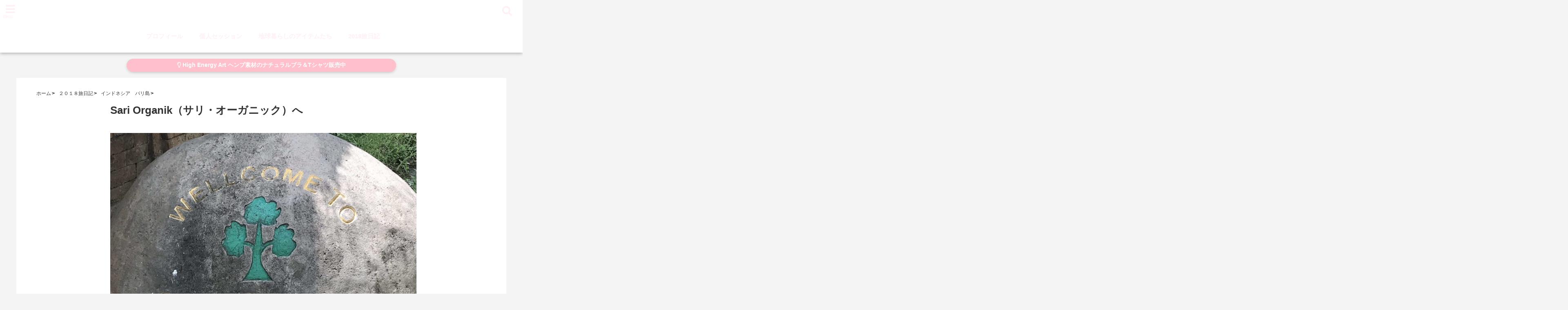

--- FILE ---
content_type: text/html; charset=UTF-8
request_url: http://mina1220.com/2018/02/21/sari-organik%EF%BC%88%E3%82%B5%E3%83%AA%E3%83%BB%E3%82%AA%E3%83%BC%E3%82%AC%E3%83%8B%E3%83%83%E3%82%AF%EF%BC%89%E3%81%B8/
body_size: 28978
content:
<!DOCTYPE html>
<!--[if lt IE 7]> <html class="ie6" lang="ja"> <![endif]-->
<!--[if IE 7]> <html class="i7" lang="ja"> <![endif]-->
<!--[if IE 8]> <html class="ie" lang="ja"> <![endif]-->
<!--[if gt IE 8]><!--> <html lang="ja"> <!--<![endif]-->
<head>
<meta charset="UTF-8" />
<meta name="viewport" content="width=device-width,initial-scale=1.0,user-scalable=no">
<meta name="format-detection" content="telephone=no" />
<meta name="theme-color" content="#4285f4">

<title>Sari Organik（サリ・オーガニック）へ | 　　　　　　　</title>
<meta name="description" content="" />
<!-- OGP -->
<meta property="og:type" content="website">
<meta property="og:title" content="Sari Organik（サリ・オーガニック）へ" />
<meta property="og:description" content="" />
<meta property="og:url" content="http://mina1220.com/2018/02/21/sari-organik%ef%bc%88%e3%82%b5%e3%83%aa%e3%83%bb%e3%82%aa%e3%83%bc%e3%82%ac%e3%83%8b%e3%83%83%e3%82%af%ef%bc%89%e3%81%b8/" />
<meta property="og:image" content="http://mina1220.com/wp-content/uploads/2018/02/IMG_3323-e1519816932598.jpg">
<meta property="og:site_name" content="　　　　　　　" />
<meta property="og:locale" content="ja_JP" />
<meta property="fb:admins" content="280000225843319" />
<meta property="fb:app_id" content="1760580897575502" />
<meta name="robots" content="max-image-preview:large" />
<!-- /OGP -->
<style>
*{margin:0;padding:0}
main,article,aside,header,canvas,details,figcaption,figure,footer,nav,section,summary{display:block}
body{font-family:font-family: Helvetica Neue, Helvetica, Hiragino Sans, 'ヒラギノ角ゴ ProN W3', Hiragino Kaku Gothic ProN, "メイリオ", Meiryo, sans-serif;min-width:320px;word-wrap:break-word;background-color:#f2f2f2;overflow:hidden}
#wpadminbar{position:fixed!important}
#totalcover{position:relative}
#header-gazou-pc{display:none;}
.gf{font-family:'Yeseva One',sans-serif;font-weight:700}
a{position:relative;color:#4169e1;display:inline-block;text-decoration:underline;transition:.3s}
img,video,object{max-width:100%;height:auto;border:none;vertical-align:bottom;-webkit-transition:.8s;-moz-transition:.8s;-o-transition:.8s;-ms-transition:.8s;transition:.8s}
.smanone{display:none}
.clearfix:after{content:".";display:block;clear:both;height:0;visibility:hidden}
.clearfix{display:inline-block}
.clearfix{display:block}
.clear{clear:both}
iframe{max-width:100%;max-height:100%}
p{font-size:16px;font-weight:300;line-height:1.9em;margin-bottom:20px;clear:both}
header .sitename{font-size:22px;font-weight:800;color:#fff;line-height:22px;padding:0;height:40px;margin-bottom:0}
header .sitename a{font-size:22px;width:90%;color:#333;text-decoration:none;font-weight:700;line-height:40px}
header h1{font-size:12px;color:#666;font-weight:400}
header a{color:#FFF;text-decoration:none}
header .descr{height:12px;text-align:center;font-size:10px;padding:0 10px 3px;color:#666;font-weight:700;margin:0 .67em;line-height:12px}
ul.breadcrumb li {list-style: none;	font-size:12px;}
ul.breadcrumb li a { display: block;float:left; padding: 2px 0 2px 0;margin: 0 5px 0 0;}
ul.breadcrumb li:first-child a:before {content: "\f015";font-family: "Font Awesome\ 5 Free";font-weight: bold;color: #000;margin-right: 5px;}
ul.breadcrumb li a:after {content: ">";font-weight: bold;margin:0 10px 0 2px;margin-right: 5px;color:#010101;}
ul.breadcrumb li:last-child{display:none;}
h2{font-weight:700;font-size:20px;padding:1em 1.5em;background:#f6f6f6;margin:10px 0;border-radius:3px;color:#1a1a1a;line-height:1.6em}
h3 a{color:#333;font-weight:800;text-decoration:none}
#footer-navigation{margin:10px 0 30px}
#footer{background:#997a3d}
#footer_w{width:2000px;margin:20px auto;text-align:left}
#topnews h3{border-width:0}
#topnews dl.clearfix{position:relative;padding:8px 5px;margin:0 0 15px;transition:.3s ease;overflow:hidden;border-radius:2px;box-shadow:0 1px 4px rgba(0,0,0,.3)}
.readmore{display:none}
#topnews .trim{height:90px;overflow:hidden}
#topnews dt{width:40%;float:left;position:relative}
#topnews dt a{width:100%}
#topnews dt img{width:100%}
.category_info p{position:absolute;z-index:1;background:#4899b2;padding:3px;font-size:12px;line-height:14px;color:#fff}
#topnews dd{width:56%;padding:2px 5px;float:left}
#topnews .clearfix dd h3{font-size:14px;font-weight:700;padding:0;margin-bottom:2px}
#topnews .clearfix dd h3 a{font-weight:500;color:#333;text-decoration:none;line-height:1.3em;font-size:.9em}
#topnews .clearfix dd p{font-size:16px;color:#666;line-height:18px}
#topnews .clearfix dd .blog_info p{float:left;font-size:12px;font-weight:700;color:#009fc1;line-height:13px;margin:0 0 3px;padding:0 2px;width:100%}
li.recentcomments a:before{display:none}
#side aside ul li{list-style:none}
#side aside ul{margin:0 5px;padding:5px}
#side aside h4{font-size:14px;font-weight:700;background:#fc51a2;color:#870e4e;padding:10px 5px 10px 10px;margin:0 5px;line-height:33px;border-radius:.15em;clear:both}
#side aside ul li a{display:inline-block;line-height:1.8em;margin:5px 0 15px;padding:0 5px 0 35px;list-style:none}
#side aside ul li a:before{content:"\f35a";font-family:Font Awesome\ 5 Free;position:absolute;left:3px;color:#656565;font-weight:700;font-size:1.2em;top:1px}
#side aside #mybox ul{color:#1a1a1a;margin-bottom:20px;padding:0 5px 10px;border-radius:3px;list-style:none}
#side p{font-size:.8em;line-height:24px}
#before-footer{clear:both}
#before-footer-inner{clear:both}
#main-navigation ul{position:relative;left:50%;float:left}
#main-navigation ul li{list-style:none;padding:0 10px;font-size:13px;display:block;position:relative;left:-50%;float:left}
#main-navigation ul li a{color:#fff;padding:10px;border-radius:1px;background:rgba(255,255,255,0);position:relative;margin:0;font-weight:700;font-size:15px}
#main-navigation li a{text-align:center;text-decoration:none;padding:5px 10px;display:block;-webkit-transition:all .3s ease;-moz-transition:all .3s ease;-o-transition:all .3s ease;transition:all .3s ease}
#main-navigation li ul{display:none;background:rgba(18,16,94,0);border-top:1px #ccc;border-bottom:1px #ccc;border-radius:2px;padding:0;position:absolute;top:100%;left:0;margin:0 0 0 -1px;z-index:999}
#footer-navigation ul{position:relative;left:50%;float:left}
#footer-navigation ul li{list-style:none;padding-left:0;font-size:13px;display:inline;position:relative;left:-50%;float:left}
#footer-navigation li a{text-align:center;margin:10px 5px;text-decoration:none;padding:5px 20px;display:block;font-size:.8em;line-height:1.5em;font-weight:500;color:#fff;background:rgba(255,255,255,0.21)}
#side aside #search{padding-bottom:0;position:relative;clear:both;margin:10px}
#mybox input#s{margin-top:10px;background:#e8e8e8}
form#searchform{position:relative}
#search{margin:75px 10px}
#s{height:60px;color:#333;font-size:16px;border-radius:3px;border-top-style:none;border-right-style:none;border-bottom-style:none;border-left-style:none;background:#fff;z-index:1;padding:10px 50px 10px 5px;width:100%;box-sizing:border-box;position:relative;box-shadow:0 1px 5px rgba(0,0,0,.3)}
button#searchsubmit{width:45px;height:45px;padding:0;font-family:Font Awesome\ 5 Free;font-size:28px;border:none;background:transparent;position:absolute;z-index:1;top:12px;right:5px;color:#5a5a5a}
#side aside button#searchsubmit{top:20px}
#side aside .side-profile a{font-weight:bold;}
.pagination{clear:both;position:relative;font-size:18px;line-height:18px;margin:0 20px 20px;padding:0 0 40px}
.pagination span,.pagination a{display:block;float:left;border-radius:3px;margin:2px 2px 2px 0;padding:6px 9px 5px;text-decoration:none;width:auto;color:#45b0e6}
.pagination .current{padding:6px 9px 5px;color:#fff;background-color:#45b0e6}
#page-top{position:fixed;z-index:997;bottom:70px;right:0;font-size:30px}
#header-upper-area{max-width:100%;padding:0;background:#FFF;margin:0 auto;box-shadow:0 2px 8px 0 rgba(0,0,0,.3);position:relative;z-index:2;width:100%}
.transmission #header-upper-area{position:absolute;background:rgba(0,0,0,0);box-shadow:0 0 0}
.transmission .header-info{position:absolute;bottom:0}
#logo-area{padding:0 10px;margin:0 auto;text-align:center;position:relative}
#logo{width:100%;text-align:center;margin:0 auto}
p.sitename{padding:3px 0;margin:0 35px;height:100%;min-height:40px}
#header-gazou-area{max-width:2500px;padding:0;margin:0 auto;position:relative;overflow:hidden}
#navi-area{text-align:center;max-width:1200px;padding:10px;margin:0 auto}
#top-upper{max-width:1200px;padding:0 auto;margin:0 auto 15px}
#top-under{max-width:820px;margin:0 auto;float:none;clear:both}
header{text-align:center;padding-top:3px}
#gazou{height:auto;max-width:100%!important}
footer{clear:both;padding:20px 0;text-align:center}
html{overflow:auto}
body{overflow:hidden}
footer{margin:0 -200%;padding:20px 200%}
#side aside a{font-weight:400;color:#333;text-decoration:none}
#footer_w{width:100%;margin:0 auto 20px;padding:0}
#footer{clear:both;float:none;width:auto;position:static!important}
#spnaviwrap{padding:0;text-align:center;clear:both}
#spnaviwrap .spnavi ul li{float:left;display:block;width:300px;max-width:23%;height:100%;margin:0 1% 2px}
#spnaviwrap .spnavi ul li{padding:0}
#spnaviwrap .spnavi ul li a{display:-webkit-flex;display:flex;-webkit-align-items:center;align-items:center;-webkit-justify-content:center;justify-content:center;position:relative;height:16px;line-height:12px;text-align:left;padding:7px 5px;color:#fff;font-size:10px;font-weight:700;border-radius:3px}
#speheader{overflow:hidden;background-image:url();background-position:50% 50%;background-repeat:no-repeat;background-size:cover;-webkit-background-size:cover;-moz-background-size:cover;-o-background-size:cover;height:300px;margin:0 -100px;font-size:10px}
#header-sp-wrap{overflow:hidden;height:100%;}
#header-sp{position:relative;margin:-5px -0}
#header-sp-innner-center{position: absolute;top: 50%;left: 50%;-webkit-transform: translate(-50%,-50%);-moz-transform: translate(-50%,-50%);-ms-transform: translate(-50%,-50%);-o-transform: translate(-50%,-50%);transform: translate(-50%,-50%);width: 90%;height: auto;}
.header-info{display:block;font-size:.85em;text-align:center;margin:0 auto;padding:0;position:absolute;width:100%}
.header-info a{width:80%;display:block;color:#fff;font-weight:700;padding:7px 10px;border-radius:30px;margin:10px auto;text-decoration:none;box-shadow:0 3px 8px -3px rgba(0,0,0,.3);background:#ff0074;position:relative;z-index:1}
#wrapper{max-width:600px;padding:0;margin:0 auto}
#content{float:left;margin:0 auto;width:100%}
#contentInner{background:#fff;border-radius:2px}
main{margin:0 0 10px;padding:0 5px 40px}
.lpwide2{background:#fff;margin:0 -100px;padding:20px 100px;clear:both}
.lpwide2-inner{max-width:420px;width:100%;padding:0}
.textwidget{margin:0;padding:5px}
#copy{background:#000;padding:5px 500px 10px;text-align:center;color:#fff;width:auto;margin:0 -500px;clear:both}
#copy a{color:#eaeaea;text-decoration:none}
#copy p{margin-bottom:0;font-size:.75em}
.ripple{position:relative;overflow:hidden}
h2.toppage{background:none;text-align:center;margin:0}
#start-menu{display:none}
#left-menu{width:40px;height:40px;line-height:40px;border-radius:3px;text-align:center;font-size:23px;color:#fff;position:absolute;z-index:1;padding:3px;top:-5px;left:-1px;animation:fadeIn .5s ease 0 1 normal}
.menu-title{font-family:'Noto Sans JP';position:absolute;font-size:10px;top:25px;left:7px;animation:fadeIn .3s ease 0 1 normal;color:#fff}
#left-menu-wrap ul li a{color:#2d2d2d;font-size:.9em;font-weight:700;width:100%;padding:5px;margin:5px 0}
#left-menu-wrap ul{list-style:none}
#left-menu-wrap ul.sub-menu{padding-left:20px}
#left-menu-wrap ul.sub-menu a{font-weight:500}
#left-menu-wrap{position:fixed;z-index:998;top:0;left:-400px;overflow:hidden;width:265px;height:85%;overflow-y:auto;color:#1a1a1a;text-align:left;background:#fff;margin:0 auto;padding:150px 10px 0;border-radius:3px;box-shadow:0 5px 14px 3px rgba(0,0,0,.3)}
.left-menu-yohaku{padding:50px}
.left-menu-header{display:block;background:#3298b0;position:absolute;top:0;height:150px;width:100%;left:0}
.left-menu-header p.sitename{display:block;position:relative;top:80px;padding:5px;margin:0}
.left-menu-close{display:none}
#start-search{display:none}
#search-button{position:absolute;z-index:1;padding:3px;top:-2px;right:5px;width:36px;height:36px;line-height:38px;border-radius:50%;text-align:center;font-size:20px;color:#fff;-webkit-transition:all .3s ease;-moz-transition:all .3s ease;-o-transition:all .3s ease;overflow:hidden;z-index:997}
#search-button-close{display:none}
#search-wrap{display:none}
li.cat-item{list-style:none}
#footer_w{width:98%;margin:0 2% 20px;padding:0}
#top-under{max-width:800px}
#before-footer .textwidget{padding:0 10px}
.header-contact{position:fixed;bottom:0;width:100%;left:0;text-align:center;z-index:3}
#wp-a11y-speak-polite{display:none}
.footer-fix-menu{position:fixed;bottom:0;height:65px;background:#f3f3f3;z-index:9999;border-top:1px solid #ccc}
.footer-fix-menu a{color:#494949;text-decoration:none}
.footer-table-ul.pcnone{display:table;padding:0;table-layout:fixed;text-align:center;width:100%}
.footer-table-ul.pcnone li{display:table-cell;vertical-align:top;height:65px;background:#f3f3f3}
.footer-icon{font-size:1.5em}
.footer-memu-text{font-size:10px;margin:2px 0 0}
.social-share-button{max-width:320px;margin:0 auto;padding:10px;text-align:center}
.social-share-button ul{padding:0;margin:10px 0}
#side aside #mybox .social-share-button ul{padding:0;margin:0}
#side aside .social-share-button ul li a{display:block;padding:0;margin:0 auto;width:40px;font-size:1.4em;border-radius:50%;color:#333}
#side aside .social-share-button ul li{line-height:1.5em;padding:5px}
.social-share-button ul{display:table;table-layout:fixed;text-align:center;width:100%}
.social-share-button ul li{display:table-cell;vertical-align:center}
.social-share-button ul li a:before{display:none}
.side-name{font-size:1.2em;font-weight:700;text-align:center;margin:3px 0}
.side-job{text-align:center;font-size:.85em;font-weight:700;margin:10px auto;line-height:20px}
.side-profimg{text-align:center;margin:0}
.side-profimg img{border-radius:50%;margin:0}
.side-profile p{margin:10px 0;padding:0 5px}
.side-profile .social-share-button{padding:0}
.social-prof-link a{padding:10px}
@media only screen and (min-width: 420px){
ul.breadcrumb li a {margin: 10px 5px 10px 0;}
}
@media only screen and (min-width: 781px) {
.footer-table-ul.pcnone{display:none;}
#header-gazou-pc{display:block;}
}
</style>
<!-- レンダリングブロック対応 animatedCSS-->
<script>
requestAnimationFrame(function(l){l=document.createElement('link');
l.rel='stylesheet';l.href='http://mina1220.com/wp-content/themes/seal1_5/css/animate.css';document.head.appendChild(l)})
</script>
<!-- レンダリングブロック対応 Fontawesome-->
<script>
requestAnimationFrame(function(l){l=document.createElement('link');
l.rel='stylesheet';l.href='https://use.fontawesome.com/releases/v5.5.0/css/all.css';document.head.appendChild(l)})
</script>
<link rel="alternate" type="application/rss+xml" title="　　　　　　　 RSS Feed" href="http://mina1220.com/feed/" />
<link rel="pingback" href="http://mina1220.com/xmlrpc.php" />
<link rel="pingback" href="http://mina1220.com/xmlrpc.php" />
<link rel="preconnect" href="https://use.fontawesome.com">
<link rel="preconnect" href="https://ajax.googleapis.com">
<link rel="preconnect" href="https://fonts.googleapis.com">
<link rel="preconnect" href="https://connect.facebook.net">
<link rel="preconnect" href="https://p.rfihub.com">
<link rel="preconnect" href="https://tags.bkrtx.com">
<link rel="preconnect" href="https://www.googletagmanager.com">
<link rel="preconnect" href="https://cdn.treasuredata.com">
<link rel="preconnect" href="https://uh.nakanohito.jp">
<link rel="preconnect" href="https://a.o2u.jp">
<link rel="preconnect" href="https://sync.im-apps.net">
<link rel="preconnect" href="https://jp-gmtdmp.mookie1.com">
<link rel="preconnect" href="https://www.googleadservices.com">
<link rel="preconnect" href="https://cm.g.doubleclick.net">
<link rel="preconnect" href="https://cdn.audiencedata.net">
<link rel="preconnect" href="https://ps.eyeota.net">
<link rel="preconnect" href="https://tg.socdm.com">
<meta name='robots' content='max-image-preview:large' />
<link rel='dns-prefetch' href='//secure.gravatar.com' />
<link rel='dns-prefetch' href='//ajax.googleapis.com' />
<link rel='dns-prefetch' href='//s.w.org' />
<link rel='dns-prefetch' href='//v0.wordpress.com' />
		<script type="text/javascript">
			window._wpemojiSettings = {"baseUrl":"https:\/\/s.w.org\/images\/core\/emoji\/13.1.0\/72x72\/","ext":".png","svgUrl":"https:\/\/s.w.org\/images\/core\/emoji\/13.1.0\/svg\/","svgExt":".svg","source":{"concatemoji":"http:\/\/mina1220.com\/wp-includes\/js\/wp-emoji-release.min.js?ver=5.8.2"}};
			!function(e,a,t){var n,r,o,i=a.createElement("canvas"),p=i.getContext&&i.getContext("2d");function s(e,t){var a=String.fromCharCode;p.clearRect(0,0,i.width,i.height),p.fillText(a.apply(this,e),0,0);e=i.toDataURL();return p.clearRect(0,0,i.width,i.height),p.fillText(a.apply(this,t),0,0),e===i.toDataURL()}function c(e){var t=a.createElement("script");t.src=e,t.defer=t.type="text/javascript",a.getElementsByTagName("head")[0].appendChild(t)}for(o=Array("flag","emoji"),t.supports={everything:!0,everythingExceptFlag:!0},r=0;r<o.length;r++)t.supports[o[r]]=function(e){if(!p||!p.fillText)return!1;switch(p.textBaseline="top",p.font="600 32px Arial",e){case"flag":return s([127987,65039,8205,9895,65039],[127987,65039,8203,9895,65039])?!1:!s([55356,56826,55356,56819],[55356,56826,8203,55356,56819])&&!s([55356,57332,56128,56423,56128,56418,56128,56421,56128,56430,56128,56423,56128,56447],[55356,57332,8203,56128,56423,8203,56128,56418,8203,56128,56421,8203,56128,56430,8203,56128,56423,8203,56128,56447]);case"emoji":return!s([10084,65039,8205,55357,56613],[10084,65039,8203,55357,56613])}return!1}(o[r]),t.supports.everything=t.supports.everything&&t.supports[o[r]],"flag"!==o[r]&&(t.supports.everythingExceptFlag=t.supports.everythingExceptFlag&&t.supports[o[r]]);t.supports.everythingExceptFlag=t.supports.everythingExceptFlag&&!t.supports.flag,t.DOMReady=!1,t.readyCallback=function(){t.DOMReady=!0},t.supports.everything||(n=function(){t.readyCallback()},a.addEventListener?(a.addEventListener("DOMContentLoaded",n,!1),e.addEventListener("load",n,!1)):(e.attachEvent("onload",n),a.attachEvent("onreadystatechange",function(){"complete"===a.readyState&&t.readyCallback()})),(n=t.source||{}).concatemoji?c(n.concatemoji):n.wpemoji&&n.twemoji&&(c(n.twemoji),c(n.wpemoji)))}(window,document,window._wpemojiSettings);
		</script>
		<style type="text/css">
img.wp-smiley,
img.emoji {
	display: inline !important;
	border: none !important;
	box-shadow: none !important;
	height: 1em !important;
	width: 1em !important;
	margin: 0 .07em !important;
	vertical-align: -0.1em !important;
	background: none !important;
	padding: 0 !important;
}
</style>
	<link rel='stylesheet' id='sbi_styles-css'  href='http://mina1220.com/wp-content/plugins/instagram-feed/css/sbi-styles.min.css?ver=6.0.6' type='text/css' media='all' />
<link rel='stylesheet' id='wp-block-library-css'  href='http://mina1220.com/wp-includes/css/dist/block-library/style.min.css?ver=5.8.2' type='text/css' media='all' />
<style id='wp-block-library-inline-css' type='text/css'>
.has-text-align-justify{text-align:justify;}
</style>
<link rel='stylesheet' id='mediaelement-css'  href='http://mina1220.com/wp-includes/js/mediaelement/mediaelementplayer-legacy.min.css?ver=4.2.16' type='text/css' media='all' />
<link rel='stylesheet' id='wp-mediaelement-css'  href='http://mina1220.com/wp-includes/js/mediaelement/wp-mediaelement.min.css?ver=5.8.2' type='text/css' media='all' />
<link rel='stylesheet' id='sb-type-std-css'  href='http://mina1220.com/wp-content/plugins/speech-bubble/css/sb-type-std.css?ver=5.8.2' type='text/css' media='all' />
<link rel='stylesheet' id='sb-type-fb-css'  href='http://mina1220.com/wp-content/plugins/speech-bubble/css/sb-type-fb.css?ver=5.8.2' type='text/css' media='all' />
<link rel='stylesheet' id='sb-type-fb-flat-css'  href='http://mina1220.com/wp-content/plugins/speech-bubble/css/sb-type-fb-flat.css?ver=5.8.2' type='text/css' media='all' />
<link rel='stylesheet' id='sb-type-ln-css'  href='http://mina1220.com/wp-content/plugins/speech-bubble/css/sb-type-ln.css?ver=5.8.2' type='text/css' media='all' />
<link rel='stylesheet' id='sb-type-ln-flat-css'  href='http://mina1220.com/wp-content/plugins/speech-bubble/css/sb-type-ln-flat.css?ver=5.8.2' type='text/css' media='all' />
<link rel='stylesheet' id='sb-type-pink-css'  href='http://mina1220.com/wp-content/plugins/speech-bubble/css/sb-type-pink.css?ver=5.8.2' type='text/css' media='all' />
<link rel='stylesheet' id='sb-type-rtail-css'  href='http://mina1220.com/wp-content/plugins/speech-bubble/css/sb-type-rtail.css?ver=5.8.2' type='text/css' media='all' />
<link rel='stylesheet' id='sb-type-drop-css'  href='http://mina1220.com/wp-content/plugins/speech-bubble/css/sb-type-drop.css?ver=5.8.2' type='text/css' media='all' />
<link rel='stylesheet' id='sb-type-think-css'  href='http://mina1220.com/wp-content/plugins/speech-bubble/css/sb-type-think.css?ver=5.8.2' type='text/css' media='all' />
<link rel='stylesheet' id='sb-no-br-css'  href='http://mina1220.com/wp-content/plugins/speech-bubble/css/sb-no-br.css?ver=5.8.2' type='text/css' media='all' />
<link rel='stylesheet' id='toc-screen-css'  href='http://mina1220.com/wp-content/plugins/table-of-contents-plus/screen.min.css?ver=2106' type='text/css' media='all' />
<link rel='stylesheet' id='style-css'  href='http://mina1220.com/wp-content/themes/seal1_5/style.css?ver=5.8.2' type='text/css' media='all' />
<link rel='stylesheet' id='child-style-css'  href='http://mina1220.com/wp-content/themes/seal1_5_child/style.css?ver=5.8.2' type='text/css' media='all' />
<link rel='stylesheet' id='bdotcom_bc_general_css-css'  href='http://mina1220.com/wp-content/plugins/bookingcom-banner-creator/css/bdotcom_bc_general.css?ver=1.3' type='text/css' media='all' />
<link rel='stylesheet' id='social-logos-css'  href='http://mina1220.com/wp-content/plugins/jetpack/_inc/social-logos/social-logos.min.css?ver=10.7.2' type='text/css' media='all' />
<link rel='stylesheet' id='jetpack_css-css'  href='http://mina1220.com/wp-content/plugins/jetpack/css/jetpack.css?ver=10.7.2' type='text/css' media='all' />
<link rel="https://api.w.org/" href="http://mina1220.com/wp-json/" /><link rel="alternate" type="application/json" href="http://mina1220.com/wp-json/wp/v2/posts/647" /><link rel="canonical" href="http://mina1220.com/2018/02/21/sari-organik%ef%bc%88%e3%82%b5%e3%83%aa%e3%83%bb%e3%82%aa%e3%83%bc%e3%82%ac%e3%83%8b%e3%83%83%e3%82%af%ef%bc%89%e3%81%b8/" />
<link rel='shortlink' href='https://wp.me/p9Bm0u-ar' />
<link rel="alternate" type="application/json+oembed" href="http://mina1220.com/wp-json/oembed/1.0/embed?url=http%3A%2F%2Fmina1220.com%2F2018%2F02%2F21%2Fsari-organik%25ef%25bc%2588%25e3%2582%25b5%25e3%2583%25aa%25e3%2583%25bb%25e3%2582%25aa%25e3%2583%25bc%25e3%2582%25ac%25e3%2583%258b%25e3%2583%2583%25e3%2582%25af%25ef%25bc%2589%25e3%2581%25b8%2F" />
<link rel="alternate" type="text/xml+oembed" href="http://mina1220.com/wp-json/oembed/1.0/embed?url=http%3A%2F%2Fmina1220.com%2F2018%2F02%2F21%2Fsari-organik%25ef%25bc%2588%25e3%2582%25b5%25e3%2583%25aa%25e3%2583%25bb%25e3%2582%25aa%25e3%2583%25bc%25e3%2582%25ac%25e3%2583%258b%25e3%2583%2583%25e3%2582%25af%25ef%25bc%2589%25e3%2581%25b8%2F&#038;format=xml" />
<style type='text/css'>img#wpstats{display:none}</style>
	
<style type="text/css">




/*カスタマイザーサイトカラー*/
/*1-AB*/
#header-upper-area {
	background: -webkit-linear-gradient(left, #ffffff, #ffffff); 
	background: linear-gradient(to right, #ffffff, #ffffff); 
}

/* 2*/
#left-menu { color: #fff0f5;}
header .sitename a { color: #fff0f5;}
header h1 { color: #fff0f5;}
header .descr { color: #fff0f5;}
.menu-title { color: #fff0f5;}
header .sitename { color: #fff0f5;}
#main-navigation ul li a { color: #fff0f5;}
#search-button{ color: #fff0f5;}
/*3*/
.left-menu-header { background:#ffffff;}
#left-menu-wrap h4 { background:#ffffff;}

/*4*/
#spnaviwrap .spnavi ul li a { color: #727272;}
#navi-large-area a { color: #727272;}

/* 5*/
#spnaviwrap .spnavi ul li a{ background:#ffffff;}
/* 6*/
#main-navigation li a:hover {color: #ff69b4;}


/* 7*/
#main-navigation li a:hover{ background:#ffffff;}
/* 8*/
#main-navigation li ul li a{ color: #515151;}

/*9*/
#main-navigation li ul li a{background:#ffffff;}



/* 8*/
body { color:#727272;}
.post h3 {	color:#727272;}

/* 9*/
a { color:#2075bf;
}
/*ページャー*/
.pagination span, .pagination a {color: #2075bf;}
.pagination .current {
	background-color: #2075bf;
}
#comments input[type="submit"]{
	background-color: #2075bf;
}
.kijisita-category a{background:#2075bf;}
.hashtag a {color: #2075bf;}
#prof-kijisita .prof-under-article-right-profurl a{background: #2075bf;}
.tagcloud a{background: #2075bf;}
#breadcrumb i.fa.fa-home{color: #2075bf;}
#breadcrumb i.fa.fa-folder{color: #2075bf;}
/* 10*/
a:hover { color:#02eae2;}
/*ページャー*/
.pagination a:hover {background-color: #02eae2;}
#comments input[type="submit"]:hover{background-color: #02eae2;}

/* 11*/
.btn-wrap a{ 
	background:#7eb4d6;
	border:2px solid #7eb4d6;
}
.btn-wrap.kotei1 a{ 
	background:#7eb4d6;
	border:1px solid #7eb4d6;
}

.btn-wrap.ghost a {
    border: 2px solid #7eb4d6;
    color: #7eb4d6;
}

/* 12*/
/*普通のボタンの色*/
.btn-wrap a:hover{ 
	background:#02eae2;
	border:2px solid #02eae2;
}
/*固定幅1のボタン*/
.btn-wrap.kotei1 a:hover{ 
	background:#02eae2;
	color:#fff;
	border:1px solid #02eae2;
}
.btn-wrap.ghost a:hover {
    border: 2px solid #02eae2;
	background:#02eae2;
    color: #fff;
}

/* 13*/
.btn-wrap.spe a {
	border: 2px solid #d6d6d6;
	background-color:#d6d6d6;
}

.btn-wrap.spe a::before,
.btn-wrap.spe a::after {
	background: #d6d6d6;
}
.btn-wrap.spe2 a {
	border: 2px solid #d6d6d6;
	background-color:#d6d6d6;
}

.btn-wrap.spe2 a::before,
.btn-wrap.spe2 a::after {
	background: #d6d6d6;
}
.btn-wrap.ghostspe a {
	border: 2px solid #d6d6d6;
	color: #d6d6d6;
}
.btn-wrap.zoomin a {
	border: 2px solid #d6d6d6;
	color: #d6d6d6;
}
.btn-wrap.zoomin a:hover::after {
	background: #d6d6d6;
}
.btn-wrap.zoomin a:hover {
	background-color: #d6d6d6;
	border-color: #d6d6d6;
}
.btn-wrap.down a{
	border: 2px solid #d6d6d6;
	color: #d6d6d6;
}
.btn-wrap.down a::after {
	background: #d6d6d6;
}


/* 14*/
.btn-wrap.spe a:hover {
	border-color: #ffffff;
	color: #ffffff;
}

.btn-wrap.spe a:hover::before,
.btn-wrap.spe a:hover::after {
	background-color: #ffffff;
}
.btn-wrap.spe2 a:hover {
	border-color: #ffffff;
	color: #ffffff;
}

.btn-wrap.spe2 a:hover::before,
.btn-wrap.spe2 a:hover::after {
	background-color: #ffffff;
}
.btn-wrap.ghostspe a:hover {
	background-color: #ffffff;
	border-color: #ffffff;
}


/* 15*/
.post h2{background: #c0dee5;}
h2{background: #c0dee5;}
.post .fukidasi h2{background: #c0dee5;}
.post .material h2{background: #c0dee5;}
.post .fukidasi h2:after{border-top: 15px solid #c0dee5;}
.post .shadow h2{background: #c0dee5;}
.post .ribbon h2{background: #c0dee5;}
.post .ribbon h2::before,
.post .ribbon h2::after{border-top: 5px solid #c0dee5;}
.post .ribbon h2::before{border-left: 5px solid #c0dee5;}
.post .ribbon h2::after{border-right: 5px solid #c0dee5;}
.post .under-gradline h2{color:#c0dee5;}
.post .under-gradline h2:after{
	background: -moz-linear-gradient(to right, #c0dee5, transparent);
	background: -webkit-linear-gradient(to right, #c0dee5, transparent);
	background: linear-gradient(to right, #c0dee5, transparent);
}
.post .first-big h2{color:#1a1a1a;}
.post .first-big h2:first-letter {
	color:#c0dee5;
	border-bottom:solid 3px #c0dee5;
}
.post .hamiwaku h2{
	border-top: solid 3px #c0dee5;
	border-bottom: solid 3px #c0dee5;
	color:#c0dee5;
}
.post .hamiwaku h2:before,.post .hamiwaku h2:after{
	background-color: #c0dee5;
}
.post .chapter h2{
	border:3px solid #c0dee5;
	color:#c0dee5;
}
.post .chapter h2::after{color: #c0dee5;}
.post .icon h2 {background:#c0dee5;}
.post h3 {
	border-color: #c0dee5;
	color:#c0dee5;
}
.post .h3underline h3 {
	border-color: #c0dee5;
	color:#c0dee5;
}
.post .thin-underline h3 {
	border-color: #c0dee5;
	color:#c0dee5;
}
.post .lh3 h3{
	border-color: #c0dee5;
	color:#c0dee5;
}
.post .stripes h3:after {
background: -webkit-repeating-linear-gradient(-45deg, #c0dee5, #c0dee5 0px, #fff 2px, #fff 2px);
background: repeating-linear-gradient(-45deg, #c0dee5, #c0dee5 0px, #fff 2px, #fff 2px);
}
.post .box2 h3{color: #c0dee5;}
.post .box2 h3::before{color: #c0dee5;}
.post .box2 h3::after{color: #A1B8D1;}
.post h4{	color:#c0dee5;}
.post .trans-color h4{	color:#c0dee5;}
.post .cube-icon h4{	color:#c0dee5;}
.post .left-border h4{border-color: #c0dee5;}
.post .left-thin-border h4{border-color: #c0dee5;}
#newposts h4.widgettitle {
background: #c0dee5;
}
.sankaku {
    border-top: 30px solid #c0dee5;
}
#side aside h4{background:#c0dee5;}

/* 16*/
h2{color: #4f4f4f;}
.post .material h2{color: #4f4f4f;}
h2.toppage{color:#1a1a1a;}
h2.archiev{color:#1a1a1a;}
.post h2{color: #4f4f4f;}
.post .ribbon h2{color: #4f4f4f;}
.post .icon h2 {color: #4f4f4f;}
.post .icon h2:before{color: #4f4f4f;}
#newposts h4.widgettitle {color: #4f4f4f;}
#side aside h4{color: #4f4f4f;}
#newposts h4.widgettitle span{color: #4f4f4f;}

/* 17*/
ul.breadcrumb li:first-child a:before{color: #ffffff;}
.category_info p{background: #ffffff;}
.prof-under-article{background: #ffffff;}
#prof-kijisita{background: #ffffff;}
.blogbox p { color: #ffffff;}
.koukai { color: #ffffff;}
.koushin { color: #ffffff;}
#kanren .clearfix dt .blog_info {background: #ffffff;}
.post ul li:before {background: #ffffff;}
ol li:before  {color: #ffffff;}
.page-template-page-one-column main ul li:before {background: #ffffff;}
.page-template-page-one-column main ol li:before {color: #ffffff;}
.blog-card-title::before {background: #ffffff;}
.share-wrap{background: #ffffff;}
.p-entry__push {background: #ffffff;}
.p-shareButton__a-cont{background: #ffffff;}
.flow {background: #ffffff;}
.btn-wrap.kotei2 a{ 
	background:#ffffff;
	border:1px solid #ffffff;
}
.btn-wrap.kotei2 a:hover{ 
	color:#ffffff;
	border:1px solid #ffffff;
}
.prev dt{background: #ffffff;}
.next dt{background: #ffffff;}
#topnews .clearfix dd .blog_info p{color: #ffffff;}
.readmore.wide-card{ color: #ffffff;}
#newposts span{ color: #ffffff;}
p.has-drop-cap:not(:focus)::first-letter{ color: #ffffff;}
/* 18*/
.category_info p{ color: #0d6cbf;}
.prof-under-article-title{ color: #0d6cbf;}
.blog-card-title::before{ color: #0d6cbf;}
.p-entry__push{ color: #0d6cbf;}
.p-entry__note{ color: #0d6cbf;}
.p-shareButton__a-cont__btn p{ color: #0d6cbf;}
.prev dt a{ color: #0d6cbf;}
.next dt a{ color: #0d6cbf;}
.prof-under-article{ color: #0d6cbf;}
.prof-under-article-right-sns a{ color: #0d6cbf;}
.prof-under-article-name a{ color: #0d6cbf;}
/* 19*/
#cta-area{
	border-color:#1e73be;
	background:#1e73be;
}

/* 20*/
#footer {	background: #ffffff;
	}

/* 21*/
#footer h4 {
	color: #000000;
}
#footer h4 a {
	color: #000000;
}
#footer-navigation li a{
	color: #000000;
}
#footer_w ul li {
	color: #000000;
}
#footer .copy {
	color: #000000;
}
#footer p {
	color:#000000;
}

#footer_w a:hover {
		color: #000000;
	}
/* 22*/
#footer_w a {
		color: #878787;
	}
#footer .copy a {
		color: #878787;
	}
#footer_w ul li a:before {
		color: #878787;
}
/* 23*/
#copy{background:#ffffff;}

/* 24*/
#page-top a{background:#b7b7b7;}

/* 25*/
.header-info a{	background: #ffc0cb;}

/* 26*/
.header-info a:hover{	background: #00bfff;}

/* 27*/
#topnews dl.clearfix{background: #ffffff;}
#newposts dl.clearfix{background: #ffffff;}
.prev.ripple, .next.ripple{background: #ffffff;}
.kanren dl{background: #ffffff;}
.side-profile{background: #ffffff;}
.cardlink dl{background: #ffffff;}
/* 28*/
#topnews .clearfix dd h3 a{color: #3f3f3f;}
#newposts dl dd a{color: #3f3f3f;}
.prev-title p, .next-title p{color: #3f3f3f;}
.prev-label, .next-label{color: #3f3f3f;}
.kanren dd h5{color: #3f3f3f;}
.side-profile{color: #3f3f3f;}
#side aside .side-profile a{color: #3f3f3f;}
#side aside .social-share-button ul li a{color: #3f3f3f;}
.cardlink a{color: #3f3f3f;}
/* 31.32 */
.header-contact{background: #ffffff;}
.contact-message{color: #4c4c4c;}
.contact-tel a{color:#fff;}

/* 34.35 */
body{background:#f4f4f4;}
#contentInner{background:#ffffff;}

/*36.37*/
#toc_container p.toc_title, #toc_container{background:#e5e5e5;}
#toc_container p.toc_title:before{ color: #333333;}
#toc_container a,#toc_container p.toc_title,#toc_container p.toc_title a{ color: #333333;}


/*カスタマイザーの切替え部分反映用*/
/*アイキャッチ画像右上のプロフィール表示・非表示*/
.writer {display:none}
/*アイキャッチ画像直後のプロフィール表示・非表示*/
#prof-upper-article{display:none;}
/*記事下のプロフィール表示・非表示*/
#prof-kijisita{display:none;}
/*この記事気に入ったらいいね表示・非表示*/
.share-wrap{display:none;}


/*ヘッダーのサブタイトルキャッチコピー部分の表示・非表示*/
header .descr {display:none;}
.header-fixed-area-desc {display:none;}

/*SP・Tablet用のナビ部分の表示・非表示*/
.spnavi {display:;}
.header-fixed-area-spnavi {display:;}

/*モバイルのフッターメニューの表示・非表示*/
#footer-kotei {display:;}

/*モバイルのフッターインスタボタンの表示・非表示*/
#instagram-box {display:none;}

/*コメント部分の表示・非表示*/
#comments {display:none;}

/*サイト全体のフォント変更*/
body{	font-family:;	}

/*投稿日表示・非表示*/
.blogbox{display:;}
#topnews .clearfix dd .blog_info p{display:;}

/*前の記事へ次の記事へ表示・非表示*/
#p-navi{display:;}

/*関連記事表示・非表示*/
#kijisita-wrap{display:;}

/*アイキャッチ画像表示・非表示*/
#eyecatch{display:;}

/*パンくずの表示位置*/
#breadcrumb{max-width:;}

/*ビジネスメニュー部分表示・非表示*/
.header-contact{display:none;}
/*ビジネスメニューボタン表示・非表示*/
.contact-tel{display:none;}
.contact-line{display:;}
.contact-mail{display:;}

/*スマホフッター固定メニュー*/
.footer-fix-menu{display:;}
/*1個目*/
.footer-table-ul li:first-child{background:;}
.footer-table-ul li:first-child a{color:;}
/*2個目*/
.footer-table-ul li:nth-child(2){background:;}
.footer-table-ul li:nth-child(2) a{color:;}
/*3個目*/
.footer-table-ul li:nth-child(3){background:;}
.footer-table-ul li:nth-child(3) a{color:;}
/*4個目*/
.footer-table-ul li:nth-child(4){background:;}
.footer-table-ul li:nth-child(4) a{color:;}
/*5個目*/
.footer-table-ul li:nth-child(5){background:;}
.footer-table-ul li:nth-child(5) a{color:;}
@media only screen and (min-width: 781px) {
.contact-tel a{color: #4c4c4c;}
}
</style>

<link rel="amphtml" href="http://mina1220.com/2018/02/21/sari-organik%EF%BC%88%E3%82%B5%E3%83%AA%E3%83%BB%E3%82%AA%E3%83%BC%E3%82%AC%E3%83%8B%E3%83%83%E3%82%AF%EF%BC%89%E3%81%B8/amp/"><link rel="icon" href="http://mina1220.com/wp-content/uploads/2020/07/cropped-家-32x32.jpg" sizes="32x32" />
<link rel="icon" href="http://mina1220.com/wp-content/uploads/2020/07/cropped-家-192x192.jpg" sizes="192x192" />
<link rel="apple-touch-icon" href="http://mina1220.com/wp-content/uploads/2020/07/cropped-家-180x180.jpg" />
<meta name="msapplication-TileImage" content="http://mina1220.com/wp-content/uploads/2020/07/cropped-家-270x270.jpg" />

<!-- その他 -->
<meta name="B-verify" content="fb17617b525d172e5c33bfc537e30dfe0f9f46e5" /></head>
<body class="post-template-default single single-post postid-647 single-format-standard">
<div id="totalcover">
<!-- お問い合わせ -->
<div class="header-contact clearfix">
	<div class="contact-mail"><a href="">お問い合わせ</a></div>
	<div class="contact-line"><a href="https://line.me/R/ti/p/%40@440elsbg" target="_blank" rel ="noopener">LINE</a></div>
	<div class="contact-tel"><a href="tel:"><i class="fas fa-phone-square"></i> :</a></div>
</div>
<!-- ヘッダーエリアカバー -->
 <!-- トップページの時 -->
<!-- トップページ以外の時 -->
<div id="header-upper-area" class="">
<header itemscope="itemscope" itemtype="http://schema.org/WPHeader" >
<!-- キャプション -->
	    <p class="descr none">
        </p>
	<!-- キャッチコピー -->
<!-- ロゴ・タイトルエリア -->		
<div id="logo-area">
	<!-- 左ハンバーガーメニュー -->
<input type="checkbox" id="start-menu">
<label for="start-menu">
	<div id="left-menu" class="ripple"><i class="fa fa-bars" aria-hidden="true"></i></div>
		<div class="left-menu-close ">×</div>
		<div class="menu-title">menu</div>
	
</label> 
	<!-- 開いたときのメニュー -->
			<div id="left-menu-wrap">
				<div class="left-menu-header">
				<p class="sitename gf">
 			        			　　　　　　　    			    			</p>	
				</div>
				<div class="left-menu-style">
				<div class="menu-%e5%b7%a6%e4%b8%8a-container"><ul id="menu-%e5%b7%a6%e4%b8%8a" class="menu"><li id="menu-item-2951" class="menu-item menu-item-type-custom menu-item-object-custom menu-item-home menu-item-2951"><a href="http://mina1220.com/">ホーム</a></li>
<li id="menu-item-3181" class="menu-item menu-item-type-post_type menu-item-object-page menu-item-3181"><a href="http://mina1220.com/profile/">プロフィール</a></li>
<li id="menu-item-4524" class="menu-item menu-item-type-post_type menu-item-object-page menu-item-4524"><a href="http://mina1220.com/%e5%80%8b%e4%ba%ba%e3%82%bb%e3%83%83%e3%82%b7%e3%83%a7%e3%83%b3-2/">個人セッション</a></li>
<li id="menu-item-3065" class="menu-item menu-item-type-post_type menu-item-object-page menu-item-3065"><a href="http://mina1220.com/youtube/">Youtube</a></li>
<li id="menu-item-4523" class="menu-item menu-item-type-post_type menu-item-object-page menu-item-4523"><a href="http://mina1220.com/underwear/">心地よくすごせるやさしい下着</a></li>
<li id="menu-item-2956" class="menu-item menu-item-type-taxonomy menu-item-object-category current-post-ancestor menu-item-2956"><a href="http://mina1220.com/category/%ef%bc%92%ef%bc%90%ef%bc%91%ef%bc%98%e6%97%85%e6%97%a5%e8%a8%98/">２０１８旅日記</a></li>
</ul></div>				</div>
											 <div class="left-menu-yohaku"></div>
			 </div>
	<!-- 開いたときのメニュー -->		 
<!-- /左ハンバーガーメニュー -->	<!-- ロゴ又はブログ名 -->
	<div id="logo" class="none">
    <p class="sitename gf"><a class="gf" href="http://mina1220.com/">
        　　　　　　　        </a></p>	
	</div>
	<!-- ナビメニュー -->
	<div id="navi-area" class="none smanone">
    <nav id="main-navigation" class="smanone clearfix">
    <div class="menu-%e5%8f%b3%e4%b8%8a%e3%83%a1%e3%83%8b%e3%83%a5%e3%83%bc-container"><ul id="menu-%e5%8f%b3%e4%b8%8a%e3%83%a1%e3%83%8b%e3%83%a5%e3%83%bc" class="menu"><li id="menu-item-3182" class="menu-item menu-item-type-post_type menu-item-object-page menu-item-3182"><a href="http://mina1220.com/profile/">プロフィール</a></li>
<li id="menu-item-4277" class="menu-item menu-item-type-post_type menu-item-object-page menu-item-4277"><a href="http://mina1220.com/%e5%80%8b%e4%ba%ba%e3%82%bb%e3%83%83%e3%82%b7%e3%83%a7%e3%83%b3-2/">個人セッション</a></li>
<li id="menu-item-4607" class="menu-item menu-item-type-post_type menu-item-object-page menu-item-4607"><a href="http://mina1220.com/portfolio/">地球暮らしのアイテムたち</a></li>
<li id="menu-item-1776" class="menu-item menu-item-type-taxonomy menu-item-object-category current-post-ancestor current-menu-parent current-post-parent menu-item-has-children menu-item-1776"><a href="http://mina1220.com/category/%e6%97%85/">2018旅日記</a>
<ul class="sub-menu">
	<li id="menu-item-1781" class="menu-item menu-item-type-taxonomy menu-item-object-category menu-item-1781"><a href="http://mina1220.com/category/%ef%bc%92%ef%bc%90%ef%bc%91%ef%bc%98%e6%97%85%e6%97%a5%e8%a8%98/%e3%83%9e%e3%83%ac%e3%83%bc%e3%82%b7%e3%82%a2/">マレーシア</a></li>
	<li id="menu-item-1777" class="menu-item menu-item-type-taxonomy menu-item-object-category menu-item-1777"><a href="http://mina1220.com/category/%ef%bc%92%ef%bc%90%ef%bc%91%ef%bc%98%e6%97%85%e6%97%a5%e8%a8%98/%e3%82%bf%e3%82%a4/">タイ</a></li>
	<li id="menu-item-1783" class="menu-item menu-item-type-taxonomy menu-item-object-category menu-item-1783"><a href="http://mina1220.com/category/%ef%bc%92%ef%bc%90%ef%bc%91%ef%bc%98%e6%97%85%e6%97%a5%e8%a8%98/%e3%82%b7%e3%83%b3%e3%82%ac%e3%83%9d%e3%83%bc%e3%83%ab/">シンガポール</a></li>
	<li id="menu-item-1778" class="menu-item menu-item-type-taxonomy menu-item-object-category current-post-ancestor current-menu-parent current-post-parent menu-item-1778"><a href="http://mina1220.com/category/%ef%bc%92%ef%bc%90%ef%bc%91%ef%bc%98%e6%97%85%e6%97%a5%e8%a8%98/%e3%82%a4%e3%83%b3%e3%83%89%e3%83%8d%e3%82%b7%e3%82%a2%e3%80%80%e3%83%90%e3%83%aa%e5%b3%b6/">インドネシア　バリ島</a></li>
	<li id="menu-item-1782" class="menu-item menu-item-type-taxonomy menu-item-object-category menu-item-1782"><a href="http://mina1220.com/category/%ef%bc%92%ef%bc%90%ef%bc%91%ef%bc%98%e6%97%85%e6%97%a5%e8%a8%98/%e3%82%aa%e3%83%bc%e3%82%b9%e3%83%88%e3%83%a9%e3%83%aa%e3%82%a2%e3%80%80%e3%83%a1%e3%83%ab%e3%83%9c%e3%83%ab%e3%83%b3/">オーストラリア　メルボルン</a></li>
	<li id="menu-item-1780" class="menu-item menu-item-type-taxonomy menu-item-object-category menu-item-1780"><a href="http://mina1220.com/category/%ef%bc%92%ef%bc%90%ef%bc%91%ef%bc%98%e6%97%85%e6%97%a5%e8%a8%98/%e3%83%8b%e3%83%a5%e3%83%bc%e3%82%b8%e3%83%bc%e3%83%a9%e3%83%b3%e3%83%89/">ニュージーランド</a></li>
	<li id="menu-item-1779" class="menu-item menu-item-type-taxonomy menu-item-object-category menu-item-1779"><a href="http://mina1220.com/category/%ef%bc%92%ef%bc%90%ef%bc%91%ef%bc%98%e6%97%85%e6%97%a5%e8%a8%98/%e3%82%a2%e3%83%a1%e3%83%aa%e3%82%ab/">アメリカ</a></li>
	<li id="menu-item-2032" class="menu-item menu-item-type-taxonomy menu-item-object-category menu-item-2032"><a href="http://mina1220.com/category/%ef%bc%92%ef%bc%90%ef%bc%91%ef%bc%98%e6%97%85%e6%97%a5%e8%a8%98/%e3%82%af%e3%83%ad%e3%82%a2%e3%83%81%e3%82%a2/">クロアチア</a></li>
	<li id="menu-item-2033" class="menu-item menu-item-type-taxonomy menu-item-object-category menu-item-2033"><a href="http://mina1220.com/category/%ef%bc%92%ef%bc%90%ef%bc%91%ef%bc%98%e6%97%85%e6%97%a5%e8%a8%98/%e3%83%99%e3%83%ab%e3%82%ae%e3%83%bc/">ベルギー</a></li>
</ul>
</li>
</ul></div>    </nav>
	</div>
	<!-- ナビメニュー -->
<!-- モーダル検索 -->
	<input type="checkbox" id="start-search">
	<label for="start-search">
  		 <div id="search-button" class="ripple "><i class="fa fa-search" aria-hidden="true"></i></div>
		 <div id="search-button-close">×</div>
	</label> 
			<!-- 開いたときの検索フォーム -->
			<div id="search-wrap">
			<div id="search" class="">
  <form method="get" id="searchform" action="http://mina1220.com/">
    <label class="hidden" for="s">
          </label>
    <input type="text" placeholder="サイト内を検索"　value=""  name="s" id="s" />
<button type="submit" id="searchsubmit" value="Search"><i class="fas fa-search"></i></button>
</form>
</div>	
			</div>
			<!-- 開いたときの検索フォーム -->
<!-- /モーダル検索 --></div>
	<!-- スマホナビ --> 
<div id="spnaviwrap" class="pcnone">
	<div class="spnavi">
 	<nav id="main-navigation" class="pcnone clearfix">
	<div class="menu-%e5%8f%b3%e4%b8%8a%e3%83%a1%e3%83%8b%e3%83%a5%e3%83%bc-container"><ul id="menu-%e5%8f%b3%e4%b8%8a%e3%83%a1%e3%83%8b%e3%83%a5%e3%83%bc-1" class="menu"><li class="menu-item menu-item-type-post_type menu-item-object-page menu-item-3182"><a href="http://mina1220.com/profile/">プロフィール</a></li>
<li class="menu-item menu-item-type-post_type menu-item-object-page menu-item-4277"><a href="http://mina1220.com/%e5%80%8b%e4%ba%ba%e3%82%bb%e3%83%83%e3%82%b7%e3%83%a7%e3%83%b3-2/">個人セッション</a></li>
<li class="menu-item menu-item-type-post_type menu-item-object-page menu-item-4607"><a href="http://mina1220.com/portfolio/">地球暮らしのアイテムたち</a></li>
<li class="menu-item menu-item-type-taxonomy menu-item-object-category current-post-ancestor current-menu-parent current-post-parent menu-item-has-children menu-item-1776"><a href="http://mina1220.com/category/%e6%97%85/">2018旅日記</a>
<ul class="sub-menu">
	<li class="menu-item menu-item-type-taxonomy menu-item-object-category menu-item-1781"><a href="http://mina1220.com/category/%ef%bc%92%ef%bc%90%ef%bc%91%ef%bc%98%e6%97%85%e6%97%a5%e8%a8%98/%e3%83%9e%e3%83%ac%e3%83%bc%e3%82%b7%e3%82%a2/">マレーシア</a></li>
	<li class="menu-item menu-item-type-taxonomy menu-item-object-category menu-item-1777"><a href="http://mina1220.com/category/%ef%bc%92%ef%bc%90%ef%bc%91%ef%bc%98%e6%97%85%e6%97%a5%e8%a8%98/%e3%82%bf%e3%82%a4/">タイ</a></li>
	<li class="menu-item menu-item-type-taxonomy menu-item-object-category menu-item-1783"><a href="http://mina1220.com/category/%ef%bc%92%ef%bc%90%ef%bc%91%ef%bc%98%e6%97%85%e6%97%a5%e8%a8%98/%e3%82%b7%e3%83%b3%e3%82%ac%e3%83%9d%e3%83%bc%e3%83%ab/">シンガポール</a></li>
	<li class="menu-item menu-item-type-taxonomy menu-item-object-category current-post-ancestor current-menu-parent current-post-parent menu-item-1778"><a href="http://mina1220.com/category/%ef%bc%92%ef%bc%90%ef%bc%91%ef%bc%98%e6%97%85%e6%97%a5%e8%a8%98/%e3%82%a4%e3%83%b3%e3%83%89%e3%83%8d%e3%82%b7%e3%82%a2%e3%80%80%e3%83%90%e3%83%aa%e5%b3%b6/">インドネシア　バリ島</a></li>
	<li class="menu-item menu-item-type-taxonomy menu-item-object-category menu-item-1782"><a href="http://mina1220.com/category/%ef%bc%92%ef%bc%90%ef%bc%91%ef%bc%98%e6%97%85%e6%97%a5%e8%a8%98/%e3%82%aa%e3%83%bc%e3%82%b9%e3%83%88%e3%83%a9%e3%83%aa%e3%82%a2%e3%80%80%e3%83%a1%e3%83%ab%e3%83%9c%e3%83%ab%e3%83%b3/">オーストラリア　メルボルン</a></li>
	<li class="menu-item menu-item-type-taxonomy menu-item-object-category menu-item-1780"><a href="http://mina1220.com/category/%ef%bc%92%ef%bc%90%ef%bc%91%ef%bc%98%e6%97%85%e6%97%a5%e8%a8%98/%e3%83%8b%e3%83%a5%e3%83%bc%e3%82%b8%e3%83%bc%e3%83%a9%e3%83%b3%e3%83%89/">ニュージーランド</a></li>
	<li class="menu-item menu-item-type-taxonomy menu-item-object-category menu-item-1779"><a href="http://mina1220.com/category/%ef%bc%92%ef%bc%90%ef%bc%91%ef%bc%98%e6%97%85%e6%97%a5%e8%a8%98/%e3%82%a2%e3%83%a1%e3%83%aa%e3%82%ab/">アメリカ</a></li>
	<li class="menu-item menu-item-type-taxonomy menu-item-object-category menu-item-2032"><a href="http://mina1220.com/category/%ef%bc%92%ef%bc%90%ef%bc%91%ef%bc%98%e6%97%85%e6%97%a5%e8%a8%98/%e3%82%af%e3%83%ad%e3%82%a2%e3%83%81%e3%82%a2/">クロアチア</a></li>
	<li class="menu-item menu-item-type-taxonomy menu-item-object-category menu-item-2033"><a href="http://mina1220.com/category/%ef%bc%92%ef%bc%90%ef%bc%91%ef%bc%98%e6%97%85%e6%97%a5%e8%a8%98/%e3%83%99%e3%83%ab%e3%82%ae%e3%83%bc/">ベルギー</a></li>
</ul>
</li>
</ul></div>	</nav>
	</div>
</div>
<!-- /スマホナビ --> 
	<!-- /ロゴ・タイトル・ナビエリア -->
	<!-- ここで一旦フロートクリア -->
<div class="clear">
</div>
<!-- /ここで一旦フロートクリア -->
</header>
</div>
<!-- /header-upper-area --><!-- /トップページ以外の時 -->

<!--ヘッダー画像-->
<!-- /ヘッダー画像 --> 
<div id="wrapper"><!--ヘッダー上お知らせ-->
	<div class="transmission">
<div class="header-info  not-front"><a href="http://mina1220.com/tshirts2022/" class="ripple"><i class="far fa-lightbulb animated fadeIn infinite"></i> High Energy Art ヘンプ素材のナチュラルブラ＆Tシャツ販売中</a></div>
</div>
	<!--ヘッダー上お知らせ-->
<div id="content">
  <div id="contentInner" class="">
 <!--ぱんくず -->
<div id="breadcrumb">
<ul class="breadcrumb" itemscope itemtype="http://schema.org/BreadcrumbList"><li itemprop="itemListElement" itemscope itemtype="http://schema.org/ListItem"><a href="http://mina1220.com" itemprop="item"><span itemprop="name">ホーム</span></a><meta itemprop="position" content="1" /></li><li itemprop="itemListElement" itemscope itemtype="http://schema.org/ListItem"><a href="http://mina1220.com/category/%ef%bc%92%ef%bc%90%ef%bc%91%ef%bc%98%e6%97%85%e6%97%a5%e8%a8%98/" itemprop="item"><span itemprop="name">２０１８旅日記</span></a><meta itemprop="position" content="2" /></li><li itemprop="itemListElement" itemscope itemtype="http://schema.org/ListItem"><a href="http://mina1220.com/category/%ef%bc%92%ef%bc%90%ef%bc%91%ef%bc%98%e6%97%85%e6%97%a5%e8%a8%98/%e3%82%a4%e3%83%b3%e3%83%89%e3%83%8d%e3%82%b7%e3%82%a2%e3%80%80%e3%83%90%e3%83%aa%e5%b3%b6/" itemprop="item"><span itemprop="name">インドネシア　バリ島</span></a><meta itemprop="position" content="3" /></li><li itemprop="itemListElement" itemscope itemtype="http://schema.org/ListItem"><a href="http://mina1220.com/2018/02/21/sari-organik%ef%bc%88%e3%82%b5%e3%83%aa%e3%83%bb%e3%82%aa%e3%83%bc%e3%82%ac%e3%83%8b%e3%83%83%e3%82%af%ef%bc%89%e3%81%b8/" itemprop="item"><span itemprop="name">  Sari Organik（サリ・オーガニック）へ</span></a><meta itemprop="position" content="4" /></li></ul>
</div>
<div class="clearfix"></div>
<!--/ ぱんくず --> 
<main class="none-sidebar">
 <article>
  <div class="post"> 
	<div class="post-inner">
	<div id="container" class="material thin-underline simpleh4"> 
<!? ここから記事タイトル上ウィジェット ?>
<div id="up-articles" class="smanone">
          </div>
<div id="up-articles-sp" class="pcnone">
          </div>
<!? ここまで記事タイトル上ウィジェット ?>

          <!--ループ開始 -->
          	
          <h1 class="entry-title">
            Sari Organik（サリ・オーガニック）へ          </h1>
<div class="titie-sita-area">
  <div class="blogbox">
	<div class="koukai"><i class="fas fa-calendar"></i>  
       <time class="published" datetime="2018-02-21"> 2018-02-21</time>
	</div>
	<div class="koushin">
<!-- update date -->
    </div>
 </div>	
	<div class="writer">
	    <div class="writer-img"><img alt='' src='http://1.gravatar.com/avatar/d6326c1b77b5ff44da9ff027fe591f4a?s=100&#038;d=mm&#038;r=g' srcset='http://1.gravatar.com/avatar/d6326c1b77b5ff44da9ff027fe591f4a?s=200&#038;d=mm&#038;r=g 2x' class='avatar avatar-100 photo' height='100' width='100' loading='lazy'/></div>
		<div class="writer-title"><i class="fa fa-pencil-square" aria-hidden="true"></i> <span class="gf">WRITER</span> </div>
		<div class="writer-name"><a href="http://mina1220.com/author/mina0408/" title="ミナ の投稿" rel="author">ミナ</a></div>
	</div>
</div>
<!? ここからアイキャッチ画像 ?>
<div id="eyecatch" class="animated fadeIn">
　<div class="ec-position">
  <img width="1338" height="1331" src="http://mina1220.com/wp-content/uploads/2018/02/IMG_3323-e1519816932598.jpg" class="attachment-full size-full wp-post-image" alt="" loading="lazy" srcset="http://mina1220.com/wp-content/uploads/2018/02/IMG_3323-e1519816932598.jpg 1338w, http://mina1220.com/wp-content/uploads/2018/02/IMG_3323-e1519816932598-150x150.jpg 150w, http://mina1220.com/wp-content/uploads/2018/02/IMG_3323-e1519816932598-300x298.jpg 300w, http://mina1220.com/wp-content/uploads/2018/02/IMG_3323-e1519816932598-768x764.jpg 768w, http://mina1220.com/wp-content/uploads/2018/02/IMG_3323-e1519816932598-1024x1019.jpg 1024w" sizes="(max-width: 1338px) 100vw, 1338px" /> </div>
</div>
<!? ここまでアイキャッチ画像 ?>
<div class="kijisita-sns-button">

<div class="share animated fadeIn">

 

<div class="sns ">
<ul class="clearfix">
<!--ツイートボタン-->
<li class="twitter ripple  "> 
<a href="http://twitter.com/intent/tweet?url=http%3A%2F%2Fmina1220.com%2F2018%2F02%2F21%2Fsari-organik%25ef%25bc%2588%25e3%2582%25b5%25e3%2583%25aa%25e3%2583%25bb%25e3%2582%25aa%25e3%2583%25bc%25e3%2582%25ac%25e3%2583%258b%25e3%2583%2583%25e3%2582%25af%25ef%25bc%2589%25e3%2581%25b8%2F&text=Sari+Organik%EF%BC%88%E3%82%B5%E3%83%AA%E3%83%BB%E3%82%AA%E3%83%BC%E3%82%AC%E3%83%8B%E3%83%83%E3%82%AF%EF%BC%89%E3%81%B8&via=MinaTokunaga&tw_p=tweetbutton" target="_blank"><span class="sns-icon"><i class="fab fa-twitter"></i></span><span class="sns-count"></span></a>
</li>

<!--Facebookボタン-->      
<li class="facebook ripple  ">       
<a href="https://www.facebook.com/sharer/sharer.php?u=http%3A%2F%2Fmina1220.com%2F2018%2F02%2F21%2Fsari-organik%25ef%25bc%2588%25e3%2582%25b5%25e3%2583%25aa%25e3%2583%25bb%25e3%2582%25aa%25e3%2583%25bc%25e3%2582%25ac%25e3%2583%258b%25e3%2583%2583%25e3%2582%25af%25ef%25bc%2589%25e3%2581%25b8%2F&t=Sari+Organik%EF%BC%88%E3%82%B5%E3%83%AA%E3%83%BB%E3%82%AA%E3%83%BC%E3%82%AC%E3%83%8B%E3%83%83%E3%82%AF%EF%BC%89%E3%81%B8" onclick="javascript:window.open(this.href, '', 'menubar=no,toolbar=no,resizable=yes,scrollbars=yes,height=300,width=600');return false;"><span class="sns-icon"><i class="fab fa-facebook-f"></i></span><span class="sns-count"></span></a>
</li>
      
<!--Instagramボタン-->
<li class="instagram ripple  ">
<a href="https://www.instagram.com/" target="_blank" rel="noopener noreferrer"><span class="sns-icon"><i class="fab fa-instagram"></i></span></a>
</li>

<!--はてブボタン-->  
<li class="hatebu ripple  "> 
<a href="http://b.hatena.ne.jp/add?mode=confirm&url=http%3A%2F%2Fmina1220.com%2F2018%2F02%2F21%2Fsari-organik%25ef%25bc%2588%25e3%2582%25b5%25e3%2583%25aa%25e3%2583%25bb%25e3%2582%25aa%25e3%2583%25bc%25e3%2582%25ac%25e3%2583%258b%25e3%2583%2583%25e3%2582%25af%25ef%25bc%2589%25e3%2581%25b8%2F" onclick="javascript:window.open(this.href, '', 'menubar=no,toolbar=no,resizable=yes,scrollbars=yes,height=400,width=510');return false;" ><span class="sns-icon"><i class="fas fa-bold"></i></span><span class="sns-count"></span></a>
</li>

<!--ポケットボタン-->      
<li class="pocket ripple  ">
<a href="http://getpocket.com/edit?url=http%3A%2F%2Fmina1220.com%2F2018%2F02%2F21%2Fsari-organik%25ef%25bc%2588%25e3%2582%25b5%25e3%2583%25aa%25e3%2583%25bb%25e3%2582%25aa%25e3%2583%25bc%25e3%2582%25ac%25e3%2583%258b%25e3%2583%2583%25e3%2582%25af%25ef%25bc%2589%25e3%2581%25b8%2F&title=Sari+Organik%EF%BC%88%E3%82%B5%E3%83%AA%E3%83%BB%E3%82%AA%E3%83%BC%E3%82%AC%E3%83%8B%E3%83%83%E3%82%AF%EF%BC%89%E3%81%B8" target="_blank" rel="noopener noreferrer"><span class="sns-icon"><i class="fab fa-get-pocket"></i></span><span class="sns-count"></span></a>
</li>

<!--LINEボタン-->   
<li class="line ripple  ">
<a href="http://line.me/R/msg/text/?Sari+Organik%EF%BC%88%E3%82%B5%E3%83%AA%E3%83%BB%E3%82%AA%E3%83%BC%E3%82%AC%E3%83%8B%E3%83%83%E3%82%AF%EF%BC%89%E3%81%B8%0Ahttp%3A%2F%2Fmina1220.com%2F2018%2F02%2F21%2Fsari-organik%25ef%25bc%2588%25e3%2582%25b5%25e3%2583%25aa%25e3%2583%25bb%25e3%2582%25aa%25e3%2583%25bc%25e3%2582%25ac%25e3%2583%258b%25e3%2583%2583%25e3%2582%25af%25ef%25bc%2589%25e3%2581%25b8%2F" target="_blank" rel="noopener noreferrer"><i class="fab fa-line"></i></a>
</li>  

</ul>  
</div>

</div></div>
<!? ここからアイキャッチ下 ?>
<div id="under-eyecatch" class="smanone">
          </div>
<div id="under-eyecatch-sp" class="pcnone">
          </div>
<!? ここまでアイキャッチ下 ?>
<!-- この記事を書いた人【記事上】　ここから -->
<div id="prof-upper-article">
<div class="prof-under-article clearfix ">
	<div class="prof-under-article-title">
	<i class="fa fa-pencil-square" aria-hidden="true"></i>この記事を書いている人 - <span class="gf">WRITER</span> -
	</div>
	<div class="prof-under-article-left">
	<img alt='' src='http://1.gravatar.com/avatar/d6326c1b77b5ff44da9ff027fe591f4a?s=260&#038;d=mm&#038;r=g' srcset='http://1.gravatar.com/avatar/d6326c1b77b5ff44da9ff027fe591f4a?s=520&#038;d=mm&#038;r=g 2x' class='avatar avatar-260 photo' height='260' width='260' loading='lazy'/>		<div class="prof-under-article-name">
		<a href="http://mina1220.com/author/mina0408/" title="ミナ の投稿" rel="author">ミナ</a>		</div>
	</div>
	<div class="prof-under-article-right">
		<div class="prof-under-article-right-sns">
<a href="https://twitter.com/MinaTokunaga" target="_blank" rel="noopener noreferrer"><i class="fab fa-twitter"></i></a>
<a href="https://www.facebook.com/profile.php?id=100023394814903&lst=1000233948149031000233948149031529918140&sk=about" target="_blank" rel="noopener noreferrer"><i class="fab fa-facebook-f"></i></a>
<a href="https://www.instagram.com/mina_tokunaga/" target="_blank" rel="noopener noreferrer"><i class="fab fa-instagram"></i></a>
<a href="https://www.youtube.com/channel/UCZ0vCWOl-tj84gfYNBXYrlA?view_as=subscriber" target="_blank" rel="noopener noreferrer"><i class="fab fa-youtube"></i></a>
		</div>
		<div class="prof-under-article-right-description ">
			ミナです。
やりたいことが見つかると、やらずにいられない性格。
これからはもっと素直に、もっと自分の想いのままに生きたいと思い、
長年暮らしていた東京を離れ、2017年12月から故郷鹿児島で暮らしています。
2018年1月10日に日本を出て、特に予定を決めず、
海外の行きたい国をしばらくぶらぶらする旅に出ました。
2018年11月に帰国後、「旅で出会った人たちに、鹿児島に来てもらいたい」と
いう想いになり、拠点を探し始めます。
そして、自然豊かな鹿児島で、素敵な場所に出会いました。

2019年は、鹿児島県薩摩地方でシンプルな暮らしを送りながら
外国人向けの民泊を始めました。

そして突然飛び込んできた「スターシード」という言葉。
2019年後半から「宇宙」に目覚めます。

これからは「スターシード」であることを自覚して
今まで以上に自由気ままに、生きていきます。		</div>
		<div class="prof-under-article-right-profurl">
						<a href="https://wp.me/P9Bm0u-t7" target="_blank"><i class="fa fa-angle-double-right" aria-hidden="true"></i> 詳しいプロフィールはこちら</a>
					</div>
	</div>	
</div>
</div>
<!-- この記事を書いた人【記事上】ここまで -->   
          <p>暑い中歩いたせいなのか、なんとなく体がしんどいので</p>
<p>昨日の夜は7時過ぎには寝てしまった。</p>
<p>そのまま数回目が覚めつつも、朝まで寝てたらスッキリ。</p>
<p>&nbsp;</p>
<p>でも、今日はのんびり過ごそうと、昼までは宿で過ごした。</p>
<p>&nbsp;</p>
<p>お腹が空いてきたので、散歩がてら、田園風景の中にあるという</p>
<p>Sari Organik(サリ・オーガニック）というレストランへ行くこと</p>
<p>にした。</p>
<p>&nbsp;</p>
<p>ここは、よしもとばななのサーカスナイトという小説に出てくる</p>
<p>レストランみたい。読んだことあるけど、覚えてないなぁ。。。</p>
<p>また今度読んでみよう。</p>
<p>&nbsp;</p>
<p>王宮に面しているメインの通りから１本道を入る。</p>
<p>（王宮を右側に見ながら10分程度進んで行くと、この看板の手前を右）</p>
<p><img loading="lazy" class="alignnone size-medium wp-image-648" src="http://mina1220.com/wp-content/uploads/2018/02/IMG_3313-e1519171768494-247x300.jpg" alt="" width="247" height="300" srcset="http://mina1220.com/wp-content/uploads/2018/02/IMG_3313-e1519171768494-247x300.jpg 247w, http://mina1220.com/wp-content/uploads/2018/02/IMG_3313-e1519171768494-768x934.jpg 768w, http://mina1220.com/wp-content/uploads/2018/02/IMG_3313-e1519171768494-842x1024.jpg 842w" sizes="(max-width: 247px) 100vw, 247px" /></p>
<p>目の前の坂道を登ると、こんな感じの細い道に入っていく。</p>
<p>ひたすらこの道を進んでいく。</p>
<p><img loading="lazy" class="alignnone size-medium wp-image-649" src="http://mina1220.com/wp-content/uploads/2018/02/IMG_3314-e1519171912232-231x300.jpg" alt="" width="231" height="300" srcset="http://mina1220.com/wp-content/uploads/2018/02/IMG_3314-e1519171912232-231x300.jpg 231w, http://mina1220.com/wp-content/uploads/2018/02/IMG_3314-e1519171912232-768x995.jpg 768w, http://mina1220.com/wp-content/uploads/2018/02/IMG_3314-e1519171912232-790x1024.jpg 790w" sizes="(max-width: 231px) 100vw, 231px" /></p>
<p>しばらく歩くと、周りが田園風景に。。。</p>
<p><img loading="lazy" class="alignnone size-medium wp-image-650" src="http://mina1220.com/wp-content/uploads/2018/02/IMG_3316-e1519172030163-239x300.jpg" alt="" width="239" height="300" srcset="http://mina1220.com/wp-content/uploads/2018/02/IMG_3316-e1519172030163-239x300.jpg 239w, http://mina1220.com/wp-content/uploads/2018/02/IMG_3316-e1519172030163-768x963.jpg 768w, http://mina1220.com/wp-content/uploads/2018/02/IMG_3316-e1519172030163-817x1024.jpg 817w" sizes="(max-width: 239px) 100vw, 239px" /></p>
<p>田んぼと椰子の木がバリっぽくて、気持ちがいい。</p>
<p>途中、ヨガスペースとか、カフェとか、小さいお店</p>
<p>とかもあったので、ちょこっと覗いたりしながら歩く。</p>
<p><img loading="lazy" class="alignnone size-medium wp-image-651" src="http://mina1220.com/wp-content/uploads/2018/02/IMG_3322-e1519172598376-222x300.jpg" alt="" width="222" height="300" srcset="http://mina1220.com/wp-content/uploads/2018/02/IMG_3322-e1519172598376-222x300.jpg 222w, http://mina1220.com/wp-content/uploads/2018/02/IMG_3322-e1519172598376-768x1040.jpg 768w, http://mina1220.com/wp-content/uploads/2018/02/IMG_3322-e1519172598376-756x1024.jpg 756w" sizes="(max-width: 222px) 100vw, 222px" /></p>
<p>着いた。</p>
<p>中に入ると、数組のお客さんしかいなかった。</p>
<p>（すべて欧米人）</p>
<p>英語とフランス語が飛び交っている。</p>
<p><img loading="lazy" class="alignnone size-medium wp-image-652" src="http://mina1220.com/wp-content/uploads/2018/02/IMG_3332-e1519172895635-300x196.jpg" alt="" width="300" height="196" srcset="http://mina1220.com/wp-content/uploads/2018/02/IMG_3332-e1519172895635-300x196.jpg 300w, http://mina1220.com/wp-content/uploads/2018/02/IMG_3332-e1519172895635-768x502.jpg 768w, http://mina1220.com/wp-content/uploads/2018/02/IMG_3332-e1519172895635-1024x669.jpg 1024w" sizes="(max-width: 300px) 100vw, 300px" /></p>
<p>じんわり日が当たって、暑そうだったので、真ん中辺りの</p>
<p>席に座った。フレッシュココナッツジュースと</p>
<p>トマトとチーズのオーブン焼きみたいなのがついてるサラダ、</p>
<p>ピタブレッドを追加で注文。</p>
<p><img loading="lazy" class="alignnone size-medium wp-image-653" src="http://mina1220.com/wp-content/uploads/2018/02/IMG_4935-e1519173093738-300x220.jpg" alt="" width="300" height="220" srcset="http://mina1220.com/wp-content/uploads/2018/02/IMG_4935-e1519173093738-300x220.jpg 300w, http://mina1220.com/wp-content/uploads/2018/02/IMG_4935-e1519173093738-768x562.jpg 768w, http://mina1220.com/wp-content/uploads/2018/02/IMG_4935-e1519173093738-1024x749.jpg 1024w" sizes="(max-width: 300px) 100vw, 300px" /></p>
<p>シンプルなドレッシングで、野菜が美味しくて</p>
<p>体に優しい食事だなぁ。。。</p>
<p>美味しかった。</p>
<p>&nbsp;</p>
<p>しばらくぼぉーっと田園風景を眺めて過ごした。</p>
<p>体力が回復してる感じがする。</p>
<p>帰り道もお散歩</p>
<p><img loading="lazy" class="alignnone size-medium wp-image-654" src="http://mina1220.com/wp-content/uploads/2018/02/IMG_3340-e1519173243367-222x300.jpg" alt="" width="222" height="300" srcset="http://mina1220.com/wp-content/uploads/2018/02/IMG_3340-e1519173243367-222x300.jpg 222w, http://mina1220.com/wp-content/uploads/2018/02/IMG_3340-e1519173243367-768x1038.jpg 768w, http://mina1220.com/wp-content/uploads/2018/02/IMG_3340-e1519173243367-758x1024.jpg 758w" sizes="(max-width: 222px) 100vw, 222px" /></p>
<p>曇り空だったんだけど、少し青空も見えた。</p>
<p><img loading="lazy" class="alignnone size-medium wp-image-655" src="http://mina1220.com/wp-content/uploads/2018/02/IMG_3342-e1519173323521-225x300.jpg" alt="" width="225" height="300" srcset="http://mina1220.com/wp-content/uploads/2018/02/IMG_3342-e1519173323521-225x300.jpg 225w, http://mina1220.com/wp-content/uploads/2018/02/IMG_3342-e1519173323521-768x1024.jpg 768w" sizes="(max-width: 225px) 100vw, 225px" /></p>
<p>とても細い道なので、バイクが通ると道の端っこに</p>
<p>避けて待つことになる。</p>
<p>多くの人が「ありがとう」って言ったり、ニコって</p>
<p>笑ってくれたりする。のどかな感じ。</p>
<p>大通りに来ると、お土産屋さんとかもあって賑やかになる。</p>
<p><img loading="lazy" class="alignnone size-medium wp-image-658" src="http://mina1220.com/wp-content/uploads/2018/02/IMG_3415-e1519199609820-241x300.jpg" alt="" width="241" height="300" srcset="http://mina1220.com/wp-content/uploads/2018/02/IMG_3415-e1519199609820-241x300.jpg 241w, http://mina1220.com/wp-content/uploads/2018/02/IMG_3415-e1519199609820-768x955.jpg 768w, http://mina1220.com/wp-content/uploads/2018/02/IMG_3415-e1519199609820-824x1024.jpg 824w" sizes="(max-width: 241px) 100vw, 241px" /></p>
<p>学生時代に熱気球サークルに入っていたので、20年以上経った</p>
<p>今でも熱気球の小物とか、絵とか見つけると「あっ気球だっ！」</p>
<p>って思う（笑）</p>
<p>昔の私だったら、ソッコー買ってただろうなぁ。。。</p>
<p>可愛いよねぇ、これ。</p>
<p>あの当時、夢中になって集めていた気球のピンバッジは額に入れて</p>
<p>実家の壁に飾ってある。</p>
<p>熱気球の大会に行ったら、外国人選手と交換したりしてたなぁ。</p>
<p>って急に思い出した。</p>
<p>&nbsp;</p>
<p>帰り道、ゲストハウス近く、道端のスタンドで果物を売ってた。</p>
<p>「カットしてもらえますか？」と聞いたらOKとのことだったので</p>
<p>果物を選ぶ。マンゴスチンがあった。</p>
<p>実は私、マンゴスチン食べたことないかも。</p>
<p>お店の人にそう言ったら「じゃあ食べてみて」ってその場で１個</p>
<p>剥いてくれた。甘酸っぱくてジュージー。</p>
<p>「うわっ、これ美味しいね！」と即購入した。手で剥けるし。</p>
<p>３個で10,000ルピア（約80円）って言われて、1,000ルピア出したら</p>
<p>笑われた。だよね、そんなわけないよね。</p>
<p>もう、数字わかんない、みたいな。</p>
<p>「ゼロがいっぱいあって、大変なの」って言ったら、「混乱するでしょ？」</p>
<p>って笑ってた。観光客、みんなそうなんだね、やっぱり。</p>
<p><img loading="lazy" class="alignnone size-medium wp-image-659" src="http://mina1220.com/wp-content/uploads/2018/02/IMG_3346-e1519200411909-267x300.jpg" alt="" width="267" height="300" srcset="http://mina1220.com/wp-content/uploads/2018/02/IMG_3346-e1519200411909-267x300.jpg 267w, http://mina1220.com/wp-content/uploads/2018/02/IMG_3346-e1519200411909-768x864.jpg 768w, http://mina1220.com/wp-content/uploads/2018/02/IMG_3346-e1519200411909-910x1024.jpg 910w" sizes="(max-width: 267px) 100vw, 267px" /></p>
<p>&nbsp;</p>
<p>&nbsp;</p>
<div class="sharedaddy sd-sharing-enabled"><div class="robots-nocontent sd-block sd-social sd-social-icon sd-sharing"><h3 class="sd-title">共有:</h3><div class="sd-content"><ul><li class="share-facebook"><a rel="nofollow noopener noreferrer" data-shared="sharing-facebook-647" class="share-facebook sd-button share-icon no-text" href="http://mina1220.com/2018/02/21/sari-organik%ef%bc%88%e3%82%b5%e3%83%aa%e3%83%bb%e3%82%aa%e3%83%bc%e3%82%ac%e3%83%8b%e3%83%83%e3%82%af%ef%bc%89%e3%81%b8/?share=facebook" target="_blank" title="Facebook で共有するにはクリックしてください"><span></span><span class="sharing-screen-reader-text">Facebook で共有するにはクリックしてください (新しいウィンドウで開きます)</span></a></li><li class="share-twitter"><a rel="nofollow noopener noreferrer" data-shared="sharing-twitter-647" class="share-twitter sd-button share-icon no-text" href="http://mina1220.com/2018/02/21/sari-organik%ef%bc%88%e3%82%b5%e3%83%aa%e3%83%bb%e3%82%aa%e3%83%bc%e3%82%ac%e3%83%8b%e3%83%83%e3%82%af%ef%bc%89%e3%81%b8/?share=twitter" target="_blank" title="クリックして Twitter で共有"><span></span><span class="sharing-screen-reader-text">クリックして Twitter で共有 (新しいウィンドウで開きます)</span></a></li><li class="share-end"></li></ul></div></div></div>                    <aside>
<!? ここから記事終わり宣伝 ?>
<div id="down-articles">
     			<div class="textwidget"><p><script async src="https://pagead2.googlesyndication.com/pagead/js/adsbygoogle.js"></script><br />
<!-- ２０２０ --><br />
<ins class="adsbygoogle"
     style="display:block"
     data-ad-client="ca-pub-3331702897002739"
     data-ad-slot="1355101355"
     data-ad-format="auto"
     data-full-width-responsive="true"></ins><br />
<script>
     (adsbygoogle = window.adsbygoogle || []).push({});
</script></p>
</div>
		</div>
<!? ここまで記事終わり宣伝 ?>
<!-- 記事がよかったらいいね　ここから -->   
<div class="share-wrap "><div class="share-img">
<img width="1338" height="1331" src="http://mina1220.com/wp-content/uploads/2018/02/IMG_3323-e1519816932598.jpg" class="attachment-full size-full wp-post-image" alt="" loading="lazy" srcset="http://mina1220.com/wp-content/uploads/2018/02/IMG_3323-e1519816932598.jpg 1338w, http://mina1220.com/wp-content/uploads/2018/02/IMG_3323-e1519816932598-150x150.jpg 150w, http://mina1220.com/wp-content/uploads/2018/02/IMG_3323-e1519816932598-300x298.jpg 300w, http://mina1220.com/wp-content/uploads/2018/02/IMG_3323-e1519816932598-768x764.jpg 768w, http://mina1220.com/wp-content/uploads/2018/02/IMG_3323-e1519816932598-1024x1019.jpg 1024w" sizes="(max-width: 1338px) 100vw, 1338px" /></div>
<div class="share-right">
<p>＼フォローお願いします／</p>
<div class="share-right-inner">
<div class="tw-follow"><a href="https://twitter.com/MinaTokunaga?ref_src=twsrc%5Etfw" class="twitter-follow-button" data-show-count="true">Follow</a><script async src="https://platform.twitter.com/widgets.js" charset="utf-8"></script></div>
<div class="feedly">
<a href="https://feedly.com/i/subscription/feed/https://mina1220.com/feed"  target="blank"><i class="fa fa-rss"></i>&nbsp;feedly&nbsp; </a>
</div> 
</div>
</div>
 </div><!-- 記事がよかったらいいね　ここまで --><div class="kijisita-sns-button">

<div class="share animated fadeIn">

 

<div class="sns ">
<ul class="clearfix">
<!--ツイートボタン-->
<li class="twitter ripple  "> 
<a href="http://twitter.com/intent/tweet?url=http%3A%2F%2Fmina1220.com%2F2018%2F02%2F21%2Fsari-organik%25ef%25bc%2588%25e3%2582%25b5%25e3%2583%25aa%25e3%2583%25bb%25e3%2582%25aa%25e3%2583%25bc%25e3%2582%25ac%25e3%2583%258b%25e3%2583%2583%25e3%2582%25af%25ef%25bc%2589%25e3%2581%25b8%2F&text=Sari+Organik%EF%BC%88%E3%82%B5%E3%83%AA%E3%83%BB%E3%82%AA%E3%83%BC%E3%82%AC%E3%83%8B%E3%83%83%E3%82%AF%EF%BC%89%E3%81%B8&via=MinaTokunaga&tw_p=tweetbutton" target="_blank"><span class="sns-icon"><i class="fab fa-twitter"></i></span><span class="sns-count"></span></a>
</li>

<!--Facebookボタン-->      
<li class="facebook ripple  ">       
<a href="https://www.facebook.com/sharer/sharer.php?u=http%3A%2F%2Fmina1220.com%2F2018%2F02%2F21%2Fsari-organik%25ef%25bc%2588%25e3%2582%25b5%25e3%2583%25aa%25e3%2583%25bb%25e3%2582%25aa%25e3%2583%25bc%25e3%2582%25ac%25e3%2583%258b%25e3%2583%2583%25e3%2582%25af%25ef%25bc%2589%25e3%2581%25b8%2F&t=Sari+Organik%EF%BC%88%E3%82%B5%E3%83%AA%E3%83%BB%E3%82%AA%E3%83%BC%E3%82%AC%E3%83%8B%E3%83%83%E3%82%AF%EF%BC%89%E3%81%B8" onclick="javascript:window.open(this.href, '', 'menubar=no,toolbar=no,resizable=yes,scrollbars=yes,height=300,width=600');return false;"><span class="sns-icon"><i class="fab fa-facebook-f"></i></span><span class="sns-count"></span></a>
</li>
      
<!--Instagramボタン-->
<li class="instagram ripple  ">
<a href="https://www.instagram.com/" target="_blank" rel="noopener noreferrer"><span class="sns-icon"><i class="fab fa-instagram"></i></span></a>
</li>

<!--はてブボタン-->  
<li class="hatebu ripple  "> 
<a href="http://b.hatena.ne.jp/add?mode=confirm&url=http%3A%2F%2Fmina1220.com%2F2018%2F02%2F21%2Fsari-organik%25ef%25bc%2588%25e3%2582%25b5%25e3%2583%25aa%25e3%2583%25bb%25e3%2582%25aa%25e3%2583%25bc%25e3%2582%25ac%25e3%2583%258b%25e3%2583%2583%25e3%2582%25af%25ef%25bc%2589%25e3%2581%25b8%2F" onclick="javascript:window.open(this.href, '', 'menubar=no,toolbar=no,resizable=yes,scrollbars=yes,height=400,width=510');return false;" ><span class="sns-icon"><i class="fas fa-bold"></i></span><span class="sns-count"></span></a>
</li>

<!--ポケットボタン-->      
<li class="pocket ripple  ">
<a href="http://getpocket.com/edit?url=http%3A%2F%2Fmina1220.com%2F2018%2F02%2F21%2Fsari-organik%25ef%25bc%2588%25e3%2582%25b5%25e3%2583%25aa%25e3%2583%25bb%25e3%2582%25aa%25e3%2583%25bc%25e3%2582%25ac%25e3%2583%258b%25e3%2583%2583%25e3%2582%25af%25ef%25bc%2589%25e3%2581%25b8%2F&title=Sari+Organik%EF%BC%88%E3%82%B5%E3%83%AA%E3%83%BB%E3%82%AA%E3%83%BC%E3%82%AC%E3%83%8B%E3%83%83%E3%82%AF%EF%BC%89%E3%81%B8" target="_blank" rel="noopener noreferrer"><span class="sns-icon"><i class="fab fa-get-pocket"></i></span><span class="sns-count"></span></a>
</li>

<!--LINEボタン-->   
<li class="line ripple  ">
<a href="http://line.me/R/msg/text/?Sari+Organik%EF%BC%88%E3%82%B5%E3%83%AA%E3%83%BB%E3%82%AA%E3%83%BC%E3%82%AC%E3%83%8B%E3%83%83%E3%82%AF%EF%BC%89%E3%81%B8%0Ahttp%3A%2F%2Fmina1220.com%2F2018%2F02%2F21%2Fsari-organik%25ef%25bc%2588%25e3%2582%25b5%25e3%2583%25aa%25e3%2583%25bb%25e3%2582%25aa%25e3%2583%25bc%25e3%2582%25ac%25e3%2583%258b%25e3%2583%2583%25e3%2582%25af%25ef%25bc%2589%25e3%2581%25b8%2F" target="_blank" rel="noopener noreferrer"><i class="fab fa-line"></i></a>
</li>  

</ul>  
</div>

</div></div>
<!-- 記事終わりカテゴリーとタグ -->
<div class="kijisita-category">
	<a href="http://mina1220.com/category/%ef%bc%92%ef%bc%90%ef%bc%91%ef%bc%98%e6%97%85%e6%97%a5%e8%a8%98/%e3%82%a4%e3%83%b3%e3%83%89%e3%83%8d%e3%82%b7%e3%82%a2%e3%80%80%e3%83%90%e3%83%aa%e5%b3%b6/" rel="category tag">インドネシア　バリ島</a> <a href="http://mina1220.com/category/%e6%97%85/" rel="category tag">旅</a></div>
<div class="hashtag">
	</div>  
<!-- /記事終わりカテゴリーとタグ -->
 	 </div>
    <!--/#container--> 





<!? ここからCTA ?>
<div id="cta-area" class="none-sidebar">
<div class="cta">
               </div>
</div>
<!? ここまでCTA ?>
<!-- この記事を書いた人【記事下】ここから -->
<div id="prof-kijisita" class="">
<div id="prof-kijisita-inner">
<div class="prof-under-article clearfix">
	<div class="prof-under-article-title">
	<i class="fa fa-pencil-square" aria-hidden="true"></i>この記事を書いている人 - <span class="gf">WRITER</span> -
	</div>
		<div class="prof-under-article-left">
		<img alt='' src='http://1.gravatar.com/avatar/d6326c1b77b5ff44da9ff027fe591f4a?s=300&#038;d=mm&#038;r=g' srcset='http://1.gravatar.com/avatar/d6326c1b77b5ff44da9ff027fe591f4a?s=600&#038;d=mm&#038;r=g 2x' class='avatar avatar-300 photo' height='300' width='300' loading='lazy'/>			<div class="prof-under-article-name">
			<a href="http://mina1220.com/author/mina0408/" title="ミナ の投稿" rel="author">ミナ</a>			</div>
		</div>
		<div class="prof-under-article-right">
			<div class="prof-under-article-right-sns">
<a href="https://twitter.com/MinaTokunaga" target="_blank" rel="noopener noreferrer"><i class="fab fa-twitter"></i></a>
<a href="https://www.facebook.com/profile.php?id=100023394814903&lst=1000233948149031000233948149031529918140&sk=about" target="_blank" rel="noopener noreferrer"><i class="fab fa-facebook-f"></i></a>
<a href="https://www.instagram.com/mina_tokunaga/" target="_blank" rel="noopener noreferrer"><i class="fab fa-instagram"></i></a>
<a href="https://www.youtube.com/channel/UCZ0vCWOl-tj84gfYNBXYrlA?view_as=subscriber" target="_blank" rel="noopener noreferrer"><i class="fab fa-youtube"></i></a>
			</div>
			<div class="prof-under-article-right-description">
			ミナです。
やりたいことが見つかると、やらずにいられない性格。
これからはもっと素直に、もっと自分の想いのままに生きたいと思い、
長年暮らしていた東京を離れ、2017年12月から故郷鹿児島で暮らしています。
2018年1月10日に日本を出て、特に予定を決めず、
海外の行きたい国をしばらくぶらぶらする旅に出ました。
2018年11月に帰国後、「旅で出会った人たちに、鹿児島に来てもらいたい」と
いう想いになり、拠点を探し始めます。
そして、自然豊かな鹿児島で、素敵な場所に出会いました。

2019年は、鹿児島県薩摩地方でシンプルな暮らしを送りながら
外国人向けの民泊を始めました。

そして突然飛び込んできた「スターシード」という言葉。
2019年後半から「宇宙」に目覚めます。

これからは「スターシード」であることを自覚して
今まで以上に自由気ままに、生きていきます。			</div>
			<div class="prof-under-article-right-profurl">
						<a href="https://wp.me/P9Bm0u-t7" target="_blank"><i class="fa fa-angle-double-right" aria-hidden="true"></i> 詳しいプロフィールはこちら</a>
						</div>
		</div>	
</div>
</div>
</div>
<!-- この記事を書いた人【記事下】ここまで -->   
<!--ここからCTA下フリースペース-->
<div id="under-cta"　class="clearfix">
	<div id="under-cta-inner" class="clearfix">
		      			</div>
</div>
<!--ここまでCTA下フリースペース-->
<!-- スマホ/Tabletのアドセンス -->
<div id="adsense-mobile" class="pcnone">
</div>
<!-- PCのアドセンス -->
<div id="adsense-pc" class="smanone">
</div>

					 </div>
	<!-- post-inner -->
	</div>
	<!--/post--> 

<!--ページナビ-->
<div id="p-navi" class="clearfix">
	<div id="p-navi-inner">
			<!--ページナビ前の記事-->
			 			 <div class="prev ripple">
			<a href="http://mina1220.com/2018/02/21/%e3%83%97%e3%83%aa%e3%83%bb%e3%83%ab%e3%82%ad%e3%82%b5%e3%83%b3%e7%be%8e%e8%a1%93%e9%a4%a8%e3%80%80in-%e3%82%a6%e3%83%96%e3%83%89/">
              <div class="prev-label"><i class="fa fa-arrow-circle-left" aria-hidden="true"></i> 前の記事 -<span class="gf">Prev</span>-</div>
					<div class="p-navi-trim">
						<div class="p-navi-thum">	
						<img width="175" height="259" src="http://mina1220.com/wp-content/uploads/2018/02/IMG_3258-e1519816844521.jpg" class="attachment-thumb175 size-thumb175 wp-post-image" alt="" loading="lazy" srcset="http://mina1220.com/wp-content/uploads/2018/02/IMG_3258-e1519816844521.jpg 1245w, http://mina1220.com/wp-content/uploads/2018/02/IMG_3258-e1519816844521-202x300.jpg 202w, http://mina1220.com/wp-content/uploads/2018/02/IMG_3258-e1519816844521-768x1138.jpg 768w, http://mina1220.com/wp-content/uploads/2018/02/IMG_3258-e1519816844521-691x1024.jpg 691w" sizes="(max-width: 175px) 100vw, 175px" />						</div>
					</div>
					<div class="prev-title">
					<p>プリ・ルキサン美術館　in ウブド</p>
					</div>
				</a>
			</div>
						<!-- /ページナビ前の記事-->
                			<!--ページナビ次の記事-->
						<div class="next ripple"><a href="http://mina1220.com/2018/02/22/arma%e7%be%8e%e8%a1%93%e9%a4%a8%e3%81%a8%e5%b0%8f%e6%9d%be%e5%98%89%e9%96%80%e3%81%95%e3%82%93/">
				<div class="next-label"><i class="fa fa-arrow-circle-right" aria-hidden="true"></i> 次の記事 -<span class="gf">Next</span>-</div>
				<div class="next-title"><p>ARMA美術館と小松嘉門さん</p></div>
 				<div class="p-navi-trim"> 
					<div class="p-navi-thum">	
				 	<img width="175" height="429" src="http://mina1220.com/wp-content/uploads/2018/02/IMG_3395-e1519816617750.jpg" class="attachment-thumb175 size-thumb175 wp-post-image" alt="" loading="lazy" srcset="http://mina1220.com/wp-content/uploads/2018/02/IMG_3395-e1519816617750.jpg 800w, http://mina1220.com/wp-content/uploads/2018/02/IMG_3395-e1519816617750-122x300.jpg 122w, http://mina1220.com/wp-content/uploads/2018/02/IMG_3395-e1519816617750-768x1882.jpg 768w, http://mina1220.com/wp-content/uploads/2018/02/IMG_3395-e1519816617750-418x1024.jpg 418w" sizes="(max-width: 175px) 100vw, 175px" />				 	</div>
			 	</div>	
				</a>
			</div>
 
	<!--ページナビ次の記事-->
</div>
</div>
<!-- /ページナビ -->
<!-- 関連記事と最新エントリ -->
<div id="kijisita-wrap" class="clearfix">  
 <div id="kijishita-inner" class="clearfix">
 <!-- 関連記事 -->
  <h3><i class="fas fa-arrow-alt-circle-down"></i>   関連記事 - <span class="gf">Related Posts</span> -</h3>    
            <div class="kanren">
                        <dl class="clearfix " data-href="http://mina1220.com/2018/02/12/%e3%83%81%e3%82%a7%e3%83%b3%e3%83%9e%e3%82%a4-%e3%83%95%e3%83%a9%e3%83%af%e3%83%bc%e3%83%95%e3%82%a7%e3%82%b9%e3%83%86%e3%82%a3%e3%83%90%e3%83%ab%e3%80%802018/">
	<dt> 
<div class="kanren_img">
<a href="http://mina1220.com/2018/02/12/%e3%83%81%e3%82%a7%e3%83%b3%e3%83%9e%e3%82%a4-%e3%83%95%e3%83%a9%e3%83%af%e3%83%bc%e3%83%95%e3%82%a7%e3%82%b9%e3%83%86%e3%82%a3%e3%83%90%e3%83%ab%e3%80%802018/">
            <img width="175" height="200" src="http://mina1220.com/wp-content/uploads/2018/02/IMG_2621-e1518430120449.jpg" class="attachment-thumb175 size-thumb175 wp-post-image" alt="" loading="lazy" srcset="http://mina1220.com/wp-content/uploads/2018/02/IMG_2621-e1518430120449.jpg 2842w, http://mina1220.com/wp-content/uploads/2018/02/IMG_2621-e1518430120449-263x300.jpg 263w, http://mina1220.com/wp-content/uploads/2018/02/IMG_2621-e1518430120449-768x877.jpg 768w, http://mina1220.com/wp-content/uploads/2018/02/IMG_2621-e1518430120449-897x1024.jpg 897w" sizes="(max-width: 175px) 100vw, 175px" />            </a> </div>
	</dt>
    <dd>
<a href="http://mina1220.com/2018/02/12/%e3%83%81%e3%82%a7%e3%83%b3%e3%83%9e%e3%82%a4-%e3%83%95%e3%83%a9%e3%83%af%e3%83%bc%e3%83%95%e3%82%a7%e3%82%b9%e3%83%86%e3%82%a3%e3%83%90%e3%83%ab%e3%80%802018/"><h5>
        チェンマイ フラワーフェスティバル　2018        </h5></a>
</dd>
  </dl>
    <dl class="clearfix " data-href="http://mina1220.com/2018/03/25/%e3%81%9a%e3%83%bc%e3%81%a3%e3%81%a8%e8%87%aa%e7%94%b1/">
	<dt> 
<div class="kanren_img">
<a href="http://mina1220.com/2018/03/25/%e3%81%9a%e3%83%bc%e3%81%a3%e3%81%a8%e8%87%aa%e7%94%b1/">
            <img width="175" height="111" src="http://mina1220.com/wp-content/uploads/2018/03/IMG_4487-e1521884587566.jpg" class="attachment-thumb175 size-thumb175 wp-post-image" alt="" loading="lazy" srcset="http://mina1220.com/wp-content/uploads/2018/03/IMG_4487-e1521884587566.jpg 1830w, http://mina1220.com/wp-content/uploads/2018/03/IMG_4487-e1521884587566-300x191.jpg 300w, http://mina1220.com/wp-content/uploads/2018/03/IMG_4487-e1521884587566-768x489.jpg 768w, http://mina1220.com/wp-content/uploads/2018/03/IMG_4487-e1521884587566-1024x652.jpg 1024w" sizes="(max-width: 175px) 100vw, 175px" />            </a> </div>
	</dt>
    <dd>
<a href="http://mina1220.com/2018/03/25/%e3%81%9a%e3%83%bc%e3%81%a3%e3%81%a8%e8%87%aa%e7%94%b1/"><h5>
        ずーっと自由        </h5></a>
</dd>
  </dl>
    <dl class="clearfix " data-href="http://mina1220.com/2018/05/05/whale-watching-in-oregon/">
	<dt> 
<div class="kanren_img">
<a href="http://mina1220.com/2018/05/05/whale-watching-in-oregon/">
            <img width="175" height="130" src="http://mina1220.com/wp-content/uploads/2018/05/IMG_5532-e1525451666397.jpg" class="attachment-thumb175 size-thumb175 wp-post-image" alt="" loading="lazy" srcset="http://mina1220.com/wp-content/uploads/2018/05/IMG_5532-e1525451666397.jpg 1935w, http://mina1220.com/wp-content/uploads/2018/05/IMG_5532-e1525451666397-300x222.jpg 300w, http://mina1220.com/wp-content/uploads/2018/05/IMG_5532-e1525451666397-768x570.jpg 768w, http://mina1220.com/wp-content/uploads/2018/05/IMG_5532-e1525451666397-1024x759.jpg 1024w" sizes="(max-width: 175px) 100vw, 175px" />            </a> </div>
	</dt>
    <dd>
<a href="http://mina1220.com/2018/05/05/whale-watching-in-oregon/"><h5>
        【動画】クジラに会えるか？ホエールウォッチング in オレゴン        </h5></a>
</dd>
  </dl>
    <dl class="clearfix " data-href="http://mina1220.com/2018/02/28/semara-ratih%ef%bc%88%e3%82%b9%e3%83%9e%e3%83%a9%e3%83%bb%e3%83%a9%e3%83%86%e3%82%a3%e5%85%ac%e6%bc%94%ef%bc%89-in-%e3%82%a6%e3%83%96%e3%83%89/">
	<dt> 
<div class="kanren_img">
<a href="http://mina1220.com/2018/02/28/semara-ratih%ef%bc%88%e3%82%b9%e3%83%9e%e3%83%a9%e3%83%bb%e3%83%a9%e3%83%86%e3%82%a3%e5%85%ac%e6%bc%94%ef%bc%89-in-%e3%82%a6%e3%83%96%e3%83%89/">
            <img width="175" height="285" src="http://mina1220.com/wp-content/uploads/2018/02/IMG_3753-e1519816785207.jpg" class="attachment-thumb175 size-thumb175 wp-post-image" alt="" loading="lazy" srcset="http://mina1220.com/wp-content/uploads/2018/02/IMG_3753-e1519816785207.jpg 1165w, http://mina1220.com/wp-content/uploads/2018/02/IMG_3753-e1519816785207-184x300.jpg 184w, http://mina1220.com/wp-content/uploads/2018/02/IMG_3753-e1519816785207-768x1253.jpg 768w, http://mina1220.com/wp-content/uploads/2018/02/IMG_3753-e1519816785207-628x1024.jpg 628w" sizes="(max-width: 175px) 100vw, 175px" />            </a> </div>
	</dt>
    <dd>
<a href="http://mina1220.com/2018/02/28/semara-ratih%ef%bc%88%e3%82%b9%e3%83%9e%e3%83%a9%e3%83%bb%e3%83%a9%e3%83%86%e3%82%a3%e5%85%ac%e6%bc%94%ef%bc%89-in-%e3%82%a6%e3%83%96%e3%83%89/"><h5>
        Semara Ratih（スマラ・ラティ公演） in ウブド        </h5></a>
</dd>
  </dl>
      </div>
 <!-- 最近のエントリ -->
  <h3><i class="fas fa-arrow-alt-circle-down"></i>   最新記事 - <span class="gf">New Posts</span> -</h3>
  <div class="kanren">
        <dl class="clearfix ">
    <dt>
<div class="kanren_img">
<a href="http://mina1220.com/2022/09/07/09072022/">
            <img width="175" height="98" src="http://mina1220.com/wp-content/uploads/2022/09/名称未設定のデザイン-1-175x98.png" class="attachment-thumb175 size-thumb175 wp-post-image" alt="" loading="lazy" srcset="http://mina1220.com/wp-content/uploads/2022/09/名称未設定のデザイン-1-175x98.png 175w, http://mina1220.com/wp-content/uploads/2022/09/名称未設定のデザイン-1-300x169.png 300w, http://mina1220.com/wp-content/uploads/2022/09/名称未設定のデザイン-1-1024x576.png 1024w, http://mina1220.com/wp-content/uploads/2022/09/名称未設定のデザイン-1-768x432.png 768w, http://mina1220.com/wp-content/uploads/2022/09/名称未設定のデザイン-1-390x219.png 390w, http://mina1220.com/wp-content/uploads/2022/09/名称未設定のデザイン-1-250x141.png 250w, http://mina1220.com/wp-content/uploads/2022/09/名称未設定のデザイン-1-150x84.png 150w, http://mina1220.com/wp-content/uploads/2022/09/名称未設定のデザイン-1.png 1280w" sizes="(max-width: 175px) 100vw, 175px" />            </a></div>	
	</dt>
    <dd>
	<a href="http://mina1220.com/2022/09/07/09072022/">
	<h5>地球の転換期に必要な「自立」のチカラ</h5></a>
    </dd>
  </dl>
    <dl class="clearfix ">
    <dt>
<div class="kanren_img">
<a href="http://mina1220.com/2021/05/24/%e3%83%af%e3%82%af%e3%83%af%e3%82%af%e3%81%8c%e7%b9%8b%e3%81%8c%e3%82%8b%e3%81%8a%e8%a9%b1%e4%bc%9a/">
            <img width="175" height="147" src="http://mina1220.com/wp-content/uploads/2021/05/1-175x147.jpg" class="attachment-thumb175 size-thumb175 wp-post-image" alt="" loading="lazy" srcset="http://mina1220.com/wp-content/uploads/2021/05/1-175x147.jpg 175w, http://mina1220.com/wp-content/uploads/2021/05/1-300x251.jpg 300w, http://mina1220.com/wp-content/uploads/2021/05/1-768x644.jpg 768w, http://mina1220.com/wp-content/uploads/2021/05/1-390x327.jpg 390w, http://mina1220.com/wp-content/uploads/2021/05/1-250x210.jpg 250w, http://mina1220.com/wp-content/uploads/2021/05/1-150x126.jpg 150w, http://mina1220.com/wp-content/uploads/2021/05/1.jpg 940w" sizes="(max-width: 175px) 100vw, 175px" />            </a></div>	
	</dt>
    <dd>
	<a href="http://mina1220.com/2021/05/24/%e3%83%af%e3%82%af%e3%83%af%e3%82%af%e3%81%8c%e7%b9%8b%e3%81%8c%e3%82%8b%e3%81%8a%e8%a9%b1%e4%bc%9a/">
	<h5>ワクワクが繋がるお話会</h5></a>
    </dd>
  </dl>
    <dl class="clearfix ">
    <dt>
<div class="kanren_img">
<a href="http://mina1220.com/2021/01/23/2021%e5%b9%b41%e6%9c%8829%e6%97%a5%e6%ba%80%e6%9c%88%e3%82%b3%e3%83%bc%e3%83%92%e3%83%bc%ef%bc%86%e3%81%8a%e8%a9%b1%e4%bc%9a/">
            <img width="175" height="248" src="http://mina1220.com/wp-content/uploads/2021/01/１２月の満月に自家焙煎しました-175x248.jpg" class="attachment-thumb175 size-thumb175 wp-post-image" alt="" loading="lazy" srcset="http://mina1220.com/wp-content/uploads/2021/01/１２月の満月に自家焙煎しました-175x248.jpg 175w, http://mina1220.com/wp-content/uploads/2021/01/１２月の満月に自家焙煎しました-212x300.jpg 212w, http://mina1220.com/wp-content/uploads/2021/01/１２月の満月に自家焙煎しました-724x1024.jpg 724w, http://mina1220.com/wp-content/uploads/2021/01/１２月の満月に自家焙煎しました-768x1086.jpg 768w, http://mina1220.com/wp-content/uploads/2021/01/１２月の満月に自家焙煎しました-1086x1536.jpg 1086w, http://mina1220.com/wp-content/uploads/2021/01/１２月の満月に自家焙煎しました-390x552.jpg 390w, http://mina1220.com/wp-content/uploads/2021/01/１２月の満月に自家焙煎しました-250x354.jpg 250w, http://mina1220.com/wp-content/uploads/2021/01/１２月の満月に自家焙煎しました-150x212.jpg 150w, http://mina1220.com/wp-content/uploads/2021/01/１２月の満月に自家焙煎しました.jpg 1414w" sizes="(max-width: 175px) 100vw, 175px" />            </a></div>	
	</dt>
    <dd>
	<a href="http://mina1220.com/2021/01/23/2021%e5%b9%b41%e6%9c%8829%e6%97%a5%e6%ba%80%e6%9c%88%e3%82%b3%e3%83%bc%e3%83%92%e3%83%bc%ef%bc%86%e3%81%8a%e8%a9%b1%e4%bc%9a/">
	<h5>2021年1月29日満月コーヒー＆お話会</h5></a>
    </dd>
  </dl>
    <dl class="clearfix ">
    <dt>
<div class="kanren_img">
<a href="http://mina1220.com/2020/08/02/%ef%bc%91day%e8%ac%9b%e5%ba%a7-%e5%ae%87%e5%ae%99%e3%83%95%e3%82%a1%e3%82%b9%e3%83%86%e3%82%a3%e3%83%b3%e3%82%b0/">
            <img width="175" height="143" src="http://mina1220.com/wp-content/uploads/2020/08/１DAY講座-宇宙ファスティングサムネ-175x143.jpg" class="attachment-thumb175 size-thumb175 wp-post-image" alt="" loading="lazy" srcset="http://mina1220.com/wp-content/uploads/2020/08/１DAY講座-宇宙ファスティングサムネ-175x143.jpg 175w, http://mina1220.com/wp-content/uploads/2020/08/１DAY講座-宇宙ファスティングサムネ-300x246.jpg 300w, http://mina1220.com/wp-content/uploads/2020/08/１DAY講座-宇宙ファスティングサムネ-1024x839.jpg 1024w, http://mina1220.com/wp-content/uploads/2020/08/１DAY講座-宇宙ファスティングサムネ-768x629.jpg 768w, http://mina1220.com/wp-content/uploads/2020/08/１DAY講座-宇宙ファスティングサムネ-390x319.jpg 390w, http://mina1220.com/wp-content/uploads/2020/08/１DAY講座-宇宙ファスティングサムネ-250x205.jpg 250w, http://mina1220.com/wp-content/uploads/2020/08/１DAY講座-宇宙ファスティングサムネ-150x123.jpg 150w, http://mina1220.com/wp-content/uploads/2020/08/１DAY講座-宇宙ファスティングサムネ.jpg 1250w" sizes="(max-width: 175px) 100vw, 175px" />            </a></div>	
	</dt>
    <dd>
	<a href="http://mina1220.com/2020/08/02/%ef%bc%91day%e8%ac%9b%e5%ba%a7-%e5%ae%87%e5%ae%99%e3%83%95%e3%82%a1%e3%82%b9%e3%83%86%e3%82%a3%e3%83%b3%e3%82%b0/">
	<h5>１DAY講座 宇宙ファスティング</h5></a>
    </dd>
  </dl>
      </div>
 </div>            
</div>     
<!-- /関連記事と最新エントリ -->  <!--関連記事とコメントの間部分-->
<div id="kanren-comment-aida"　class="clearfix">
		      		</div>
<!--ここまで関連記事とコメントの間部分-->
<!--ループ終了-->             
   </aside>


<!--コメント -->          
  <div id="comments"  class="clearfix ">
  	<div id="respond" class="comment-respond">
		<h3 id="reply-title" class="comment-reply-title"><i class="fa fa-envelope-o" aria-hidden="true"></i>- <span class="gf">Comments</span> - <small><a rel="nofollow" id="cancel-comment-reply-link" href="/2018/02/21/sari-organik%EF%BC%88%E3%82%B5%E3%83%AA%E3%83%BB%E3%82%AA%E3%83%BC%E3%82%AC%E3%83%8B%E3%83%83%E3%82%AF%EF%BC%89%E3%81%B8/#respond" style="display:none;">コメントをキャンセル</a></small></h3><form action="http://mina1220.com/wp-comments-post.php" method="post" id="commentform" class="comment-form"><p class="comment-notes"><span id="email-notes">メールアドレスが公開されることはありません。</span> <span class="required">*</span> が付いている欄は必須項目です</p><p class="comment-form-comment"><label for="comment">コメント</label> <textarea id="comment" name="comment" cols="45" rows="8" maxlength="65525" required="required"></textarea></p><p class="comment-form-author"><label for="author">名前 <span class="required">*</span></label> <input id="author" name="author" type="text" value="" size="30" maxlength="245" required='required' /></p>
<p class="comment-form-email"><label for="email">メール <span class="required">*</span></label> <input id="email" name="email" type="text" value="" size="30" maxlength="100" aria-describedby="email-notes" required='required' /></p>
<p class="comment-form-url"><label for="url">サイト</label> <input id="url" name="url" type="text" value="" size="30" maxlength="200" /></p>
<p class="comment-subscription-form"><input type="checkbox" name="subscribe_comments" id="subscribe_comments" value="subscribe" style="width: auto; -moz-appearance: checkbox; -webkit-appearance: checkbox;" /> <label class="subscribe-label" id="subscribe-label" for="subscribe_comments">新しいコメントをメールで通知</label></p><p class="comment-subscription-form"><input type="checkbox" name="subscribe_blog" id="subscribe_blog" value="subscribe" style="width: auto; -moz-appearance: checkbox; -webkit-appearance: checkbox;" /> <label class="subscribe-label" id="subscribe-blog-label" for="subscribe_blog">新しい投稿をメールで受け取る</label></p><p class="form-submit"><input name="submit" type="submit" id="submit" class="submit" value="コメントを送信" /> <input type='hidden' name='comment_post_ID' value='647' id='comment_post_ID' />
<input type='hidden' name='comment_parent' id='comment_parent' value='0' />
</p><p style="display: none;"><input type="hidden" id="akismet_comment_nonce" name="akismet_comment_nonce" value="89cc193438" /></p><p style="display: none !important;"><label>&#916;<textarea name="ak_hp_textarea" cols="45" rows="8" maxlength="100"></textarea></label><input type="hidden" id="ak_js_1" name="ak_js" value="176"/><script>document.getElementById( "ak_js_1" ).setAttribute( "value", ( new Date() ).getTime() );</script></p></form>	</div><!-- #respond -->
	</div>
<!--/コメント --> 
	 </article>
	</main>
	  	<div id="side">
<aside class="none-sidebar">

  <div id="mybox">
    
<p></p>

<div class="wp-block-jetpack-markdown"></div>
  </div>
  <!-- スマホだけのアドセンス -->
      <!-- /スマホだけのアドセンス -->


 <!-- スクロール広告用 -->
  <div id="scrollad">
 　　　<p></p>
      <!--ここにgoogleアドセンスコードを貼ると規約違反になるので注意して下さい-->

  </div>


</aside>
</div>	  <div class="clearfix"></div>
 </div>
	
 <!-- /#contentInner -->   

</div>
<!--/#content -->
<!--ここからフッター直前フリースペース-->
<div id="before-footer" class="clearfix">
	<div id="before-footer-inner" class="clearfix">
		      			</div>
</div>
<!--ここまでフッター直前フリースペース-->
<footer id="footer">
<!-- 追加ウィジェット ここから-->


<div id="footer_w" class="clearfix">
     <div class="footer_l">
               </div>
     <div class="footer_c">
               </div>
     <div class="footer_r">
               </div>
  </div>
  <div class="clear"></div>
<!-- 追加ウィジェット ここまで-->


<!--フッターナビ-->
<div class="footer-navi">
  <nav id="footer-navigation" class="smanone clearfix">
<div class="menu-%e3%83%95%e3%83%83%e3%82%bf%e3%83%bc-container"><ul id="menu-%e3%83%95%e3%83%83%e3%82%bf%e3%83%bc" class="menu"><li id="menu-item-3183" class="menu-item menu-item-type-post_type menu-item-object-page menu-item-3183"><a href="http://mina1220.com/profile/">プロフィール</a></li>
<li id="menu-item-3062" class="menu-item menu-item-type-post_type menu-item-object-page menu-item-3062"><a href="http://mina1220.com/youtube/">Youtube</a></li>
<li id="menu-item-3160" class="menu-item menu-item-type-post_type menu-item-object-page menu-item-3160"><a href="http://mina1220.com/?page_id=2934">個人セッション</a></li>
</ul></div></nav>
</div>
<!-- スマホ・タブフッター固定メニュー -->
<div class="footer-fix-menu">
<ul class="footer-table-ul pcnone">
</ul>
</div>
<!-- /スマホ・タブフッター固定メニュー -->
<!--/フッター-->
</footer>
<div id="copy">
  <p class="copy">Copyright&copy;
    <a href="http://mina1220.com" rel="nofollow">　　　　　　　</a>
    ,
    2026    All Rights Reserved.</p>
</div>
</div>
<!-- /#wrapper --> 
<!-- ページトップへ戻る -->
<div id="page-top"><a href="#" class="fa fa-angle-up ripple "></a></div>
<!-- ページトップへ戻る　終わり -->

<script type='text/javascript' src='http://mina1220.com/wp-includes/js/dist/vendor/regenerator-runtime.min.js?ver=0.13.7' id='regenerator-runtime-js'></script>
<script type='text/javascript' src='http://mina1220.com/wp-includes/js/dist/vendor/wp-polyfill.min.js?ver=3.15.0' id='wp-polyfill-js'></script>
<script type='text/javascript' id='contact-form-7-js-extra'>
/* <![CDATA[ */
var wpcf7 = {"api":{"root":"http:\/\/mina1220.com\/wp-json\/","namespace":"contact-form-7\/v1"}};
/* ]]> */
</script>
<script type='text/javascript' src='http://mina1220.com/wp-content/plugins/contact-form-7/includes/js/index.js?ver=5.5.6' id='contact-form-7-js'></script>
<script type='text/javascript' src='//ajax.googleapis.com/ajax/libs/jquery/1.11.1/jquery.min.js?ver=5.8.2' id='jquery-js'></script>
<script type='text/javascript' id='toc-front-js-extra'>
/* <![CDATA[ */
var tocplus = {"visibility_show":"\u8868\u793a","visibility_hide":"\u975e\u8868\u793a","width":"Auto"};
/* ]]> */
</script>
<script type='text/javascript' src='http://mina1220.com/wp-content/plugins/table-of-contents-plus/front.min.js?ver=2106' id='toc-front-js'></script>
<script type='text/javascript' src='https://secure.gravatar.com/js/gprofiles.js?ver=202604' id='grofiles-cards-js'></script>
<script type='text/javascript' id='wpgroho-js-extra'>
/* <![CDATA[ */
var WPGroHo = {"my_hash":""};
/* ]]> */
</script>
<script type='text/javascript' src='http://mina1220.com/wp-content/plugins/jetpack/modules/wpgroho.js?ver=10.7.2' id='wpgroho-js'></script>
<script type='text/javascript' src='http://mina1220.com/wp-content/plugins/jetpack/_inc/build/widgets/milestone/milestone.min.js?ver=20201113' id='milestone-js'></script>
<script type='text/javascript' src='http://mina1220.com/wp-includes/js/wp-embed.min.js?ver=5.8.2' id='wp-embed-js'></script>
<script defer type='text/javascript' src='http://mina1220.com/wp-content/plugins/akismet/_inc/akismet-frontend.js?ver=1668082866' id='akismet-frontend-js'></script>
<script type='text/javascript' src='http://mina1220.com/wp-content/themes/seal1_5/js/base.js?ver=5.8.2' id='base-js'></script>
<script type='text/javascript' src='http://mina1220.com/wp-content/themes/seal1_5/js/scroll.js?ver=5.8.2' id='scroll-js'></script>
<!-- YouTube Feed JS -->
<script type="text/javascript">

</script>
<!-- Instagram Feed JS -->
<script type="text/javascript">
var sbiajaxurl = "http://mina1220.com/wp-admin/admin-ajax.php";
</script>
	<div style="display:none">
			<div class="grofile-hash-map-d6326c1b77b5ff44da9ff027fe591f4a">
		</div>
		</div>
		
	<script type="text/javascript">
		window.WPCOM_sharing_counts = {"http:\/\/mina1220.com\/2018\/02\/21\/sari-organik%ef%bc%88%e3%82%b5%e3%83%aa%e3%83%bb%e3%82%aa%e3%83%bc%e3%82%ac%e3%83%8b%e3%83%83%e3%82%af%ef%bc%89%e3%81%b8\/":647};
	</script>
				<link rel='stylesheet' id='contact-form-7-css'  href='http://mina1220.com/wp-content/plugins/contact-form-7/includes/css/styles.css?ver=5.5.6' type='text/css' media='all' />
<script type='text/javascript' id='sharing-js-js-extra'>
/* <![CDATA[ */
var sharing_js_options = {"lang":"en","counts":"1","is_stats_active":"1"};
/* ]]> */
</script>
<script type='text/javascript' src='http://mina1220.com/wp-content/plugins/jetpack/_inc/build/sharedaddy/sharing.min.js?ver=10.7.2' id='sharing-js-js'></script>
<script type='text/javascript' id='sharing-js-js-after'>
var windowOpen;
			( function () {
				function matches( el, sel ) {
					return !! (
						el.matches && el.matches( sel ) ||
						el.msMatchesSelector && el.msMatchesSelector( sel )
					);
				}

				document.body.addEventListener( 'click', function ( event ) {
					if ( ! event.target ) {
						return;
					}

					var el;
					if ( matches( event.target, 'a.share-facebook' ) ) {
						el = event.target;
					} else if ( event.target.parentNode && matches( event.target.parentNode, 'a.share-facebook' ) ) {
						el = event.target.parentNode;
					}

					if ( el ) {
						event.preventDefault();

						// If there's another sharing window open, close it.
						if ( typeof windowOpen !== 'undefined' ) {
							windowOpen.close();
						}
						windowOpen = window.open( el.getAttribute( 'href' ), 'wpcomfacebook', 'menubar=1,resizable=1,width=600,height=400' );
						return false;
					}
				} );
			} )();
var windowOpen;
			( function () {
				function matches( el, sel ) {
					return !! (
						el.matches && el.matches( sel ) ||
						el.msMatchesSelector && el.msMatchesSelector( sel )
					);
				}

				document.body.addEventListener( 'click', function ( event ) {
					if ( ! event.target ) {
						return;
					}

					var el;
					if ( matches( event.target, 'a.share-twitter' ) ) {
						el = event.target;
					} else if ( event.target.parentNode && matches( event.target.parentNode, 'a.share-twitter' ) ) {
						el = event.target.parentNode;
					}

					if ( el ) {
						event.preventDefault();

						// If there's another sharing window open, close it.
						if ( typeof windowOpen !== 'undefined' ) {
							windowOpen.close();
						}
						windowOpen = window.open( el.getAttribute( 'href' ), 'wpcomtwitter', 'menubar=1,resizable=1,width=600,height=350' );
						return false;
					}
				} );
			} )();
</script>
<script src='https://stats.wp.com/e-202604.js' defer></script>
<script>
	_stq = window._stq || [];
	_stq.push([ 'view', {v:'ext',j:'1:10.7.2',blog:'141889758',post:'647',tz:'9',srv:'mina1220.com'} ]);
	_stq.push([ 'clickTrackerInit', '141889758', '647' ]);
</script>
</div>
<!-- totalcover -->
<!--新しいjQueryを呼ばないと動作しないっぽい-->
<script src="http://mina1220.com/wp-content/themes/seal1_5/js/base.js"></script>
<script src="//code.jquery.com/jquery-2.1.3.min.js"></script>

<script type="text/javascript">
//ページ内リンク、#非表示。スムーズスクロール
  $('a[href^="#"]').click(function(){
    var speed = 800;
    var href= $(this).attr("href");
    var target = $(href == "#" || href == "" ? 'html' : href);
    var position = target.offset().top;
    $("html, body").animate({scrollTop:position}, speed, "swing");
    return false;
  });
</script>
<!-- トップページの記事一覧の全体をクリックさせる -->
<script>
(function($){
  $(function(){
    $('#topnews dl.clearfix').click(function(){
        window.location = $(this).data('href');
    });
  });
})(jQuery);
</script>
<script src="//ajax.googleapis.com/ajax/libs/jquery/1.12.2/jquery.min.js" async></script>
<!-- ドロップダウンメニュー -->
<script type='text/javascript'>
jQuery(function(){
jQuery("#main-navigation li").hover(
function(){
jQuery(">ul:not(:animated)",this).slideDown(120);
},
function(){
jQuery(">ul",this).slideUp(120);
});
});
jQuery(function(){
jQuery("#xs-menu-btn").on("click", function() {
jQuery("#xs-navigation").slideToggle();
});
});
</script>
<!-- レンダリングブロック対応 nomalizedCSS-->
<script>
requestAnimationFrame(function(l){l=document.createElement('link');
l.rel='stylesheet';l.href='http://mina1220.com/wp-content/themes/seal1_5/css/normalize.css';document.head.appendChild(l)})
</script>
<!-- レンダリングブロック対応 style-delay -->
<script type="text/javascript">
    var delaycss = document.createElement('link');
    delaycss.rel = 'stylesheet';
    delaycss.href = 'http://mina1220.com/wp-content/themes/seal1_5/css/delay-style.css';
    document.head.appendChild(delaycss);
</script>
<!--[if lt IE 9]>
<script src="//css3-mediaqueries-js.googlecode.com/svn/trunk/css3-mediaqueries.js"></script>
<script src="http://mina1220.com/wp-content/themes/seal1_5/js/html5shiv.js"></script>
<![endif]-->
<!-- 記事ページのみに構造化データを出力 -->

<!-- サムネイルを取得 -->
  <!-- ここから構造化データの記述 -->
<script type="application/ld+json">
{
  "@context": "https://schema.org",
  "@type": "NewsArticle",
  "mainEntityOfPage": {
    "@type": "WebPage",
    "@id": "http://mina1220.com/2018/02/21/sari-organik%ef%bc%88%e3%82%b5%e3%83%aa%e3%83%bb%e3%82%aa%e3%83%bc%e3%82%ac%e3%83%8b%e3%83%83%e3%82%af%ef%bc%89%e3%81%b8/"
  },
  "headline": "Sari Organik（サリ・オーガニック）へ",
  "image": [
      "http://mina1220.com/wp-content/uploads/2018/02/IMG_3323-e1519816932598.jpg"
    ],
  "datePublished": "2018-02-21T17:09:57+09:00",
  "dateModified": "2018-02-21T17:09:57+09:00",
  "author": {
      "@type": "Person", //組織の場合は"Organization"と記入
      "name": "ミナ"
   },
   "publisher": {
      "@type": "Organization", //個人の場合は"Person"と記入
      "name": "ミナ",
      "logo": {
        "@type": "ImageObject",
        "url": "http://mina1220.com/wp-content/uploads/2020/07/cropped-家.jpg"
    }
  },
"description": "暑い中歩いたせいなのか、なんとなく体がしんどいので 昨日の夜は7時過ぎには寝てしまった。 そのまま数回目が覚めつつも、朝まで寝てたらスッキリ。 &nbsp; でも、今日はのんび ... "
}
</script>
</body></html>

--- FILE ---
content_type: text/html; charset=utf-8
request_url: https://www.google.com/recaptcha/api2/aframe
body_size: 269
content:
<!DOCTYPE HTML><html><head><meta http-equiv="content-type" content="text/html; charset=UTF-8"></head><body><script nonce="fzvuMKsb-gLYUAKDXYdZEQ">/** Anti-fraud and anti-abuse applications only. See google.com/recaptcha */ try{var clients={'sodar':'https://pagead2.googlesyndication.com/pagead/sodar?'};window.addEventListener("message",function(a){try{if(a.source===window.parent){var b=JSON.parse(a.data);var c=clients[b['id']];if(c){var d=document.createElement('img');d.src=c+b['params']+'&rc='+(localStorage.getItem("rc::a")?sessionStorage.getItem("rc::b"):"");window.document.body.appendChild(d);sessionStorage.setItem("rc::e",parseInt(sessionStorage.getItem("rc::e")||0)+1);localStorage.setItem("rc::h",'1768843412885');}}}catch(b){}});window.parent.postMessage("_grecaptcha_ready", "*");}catch(b){}</script></body></html>